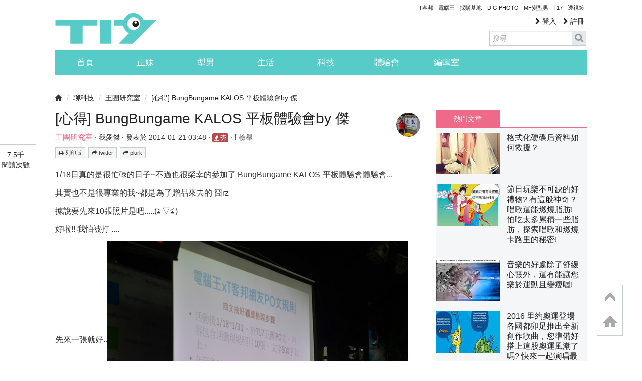

--- FILE ---
content_type: text/html; charset=utf-8
request_url: https://t17.techbang.com/topics/24329
body_size: 49588
content:
<!DOCTYPE html>
<html lang="zh-tw">
<head>
  <meta charset="UTF-8">
  <script src="https://s.techbang.com/login?_=1768963328&amp;gateway=1&amp;service=https%3A%2F%2Ft17.techbang.com%2Fsession%2Fsync.js%3Flogin%3D"></script>
  <title> [心得] BungBungame KALOS 平板體驗會by 傑 | T17 討論區 - 一起分享好東西</title>

  <meta name="title" content=" [心得] BungBungame KALOS 平板體驗會by 傑 | T17 討論區 - 一起分享好東西" />
  <meta name="description" content="1/18日真的是很忙碌的日子~不過也很榮幸的參加了 BungBungame KALOS 平板體驗會體驗會...其實也不是很專業的我~都是為了贈品來去的 囧rz據說要先來10張照片是吧.....(≧▽≦)好啦!! 我怕被打 ....先來一張就好..還是會被踢飛.....〒ˍ〒急急忙忙地來到會場~當天一去就看到正妹來接待報到...領了報到禮~當然就來去找位置坐了...今天因為家事~所以必須帶著小犬來參加~所以選了遠離大家的位置~到沙發去~剛好也是體驗區...所以就有兩台今天的主角在那邊 等我....當然吧檯這邊也有準備~因為我也比較晚到~所以現場的網友也都差不多到了趁著等待的空檔~也剛好手邊有  BungBungame KALOS 可以讓我好好地摸摸就來給他馬上嘗鮮玩玩~先請小犬幫我拿一下比較外觀再來就看看特色★NVIDIA Tegra 4∥Sharp IGZO IPS螢幕∥1300萬畫素主相機∥支援Miracast● 處理器：NVIDIA Tegra 4 四核心,1.8GHz● 記憶體：DDRIII 2GB● 內建容量：eMMC 16GB● 螢幕：10.1吋Sharp IGZO IPS面板● 解析度：2560x1600 WQXGA True RGB● 相機：前120萬/後1300萬畫素● 無線網路：802.11 a/b/g/n● 藍牙: Bluetooth 4.0 LE● 支援Miracast 無線方式分享視訊● 作業系統：Android 4.2.2● 音效： AM3D 3D立體環繞音效● 重量：590g 電池 9000mah看到重點的高畫質 IPS 面板~的確是畫質優美啊...但是....反光嚴重+指紋殘留也是宿命當然隨身帶眼鏡布就解決了 XD再來就是號稱 前120萬/後1300萬畫素 的相機....前鏡頭..120萬...後鏡頭 1300萬好啦...就CP值來說這也算符合標準了..ʅ（´◔౪◔）ʃ當然這也是粗略的介紹硬體啦!!重點當然是來參加體驗會一定有好康啊!!!來參加過王團的活動都知道~管他有沒有空~定要參加的啦!~首先!!就是有正妹主持人 昆妮!!!再來就是.........美食更不用說這個....抽獎的好康!!!那個誰誰誰~~你來說說!! 這樣的活動沒參加是不是要捶心肝啊!!!更不用說~還會隨機掉寶!!!你看看這位網兄~馬上就撿到一個寶~多開心 (貌似8G的隨身碟)當然~我也撿到一個寶.. XDD不過還是要簡單的交代一下登場人物啦!!因為小弟剛好地處邊疆地帶...所以只能偷偷在遠方用短鏡頭拍幾張~拍糟了...請見諒 Orz!首先是主持人 昆妮 (來頭不小..東森主持群..如此正妹)接下來產品經理...也是超正的...這公司前途光明啊!!當然~偉大的T17主編也一定要來幫大家解惑啊!!接力上場的 電獺少女也是可愛到爆啊!!!眾高手輪番上陣介紹完 KALOS之後~當然就是掉寶時間~考驗大家有沒有仔細聽啊!!接下來就是體驗時間了~大家忙著去體驗闖關跟覓食  當然這就是為了抽獎而準備的啊!! 看看這個金光閃閃的桶子~就是充滿希望啊!!這也全是在TeaTime的階段完成的當然~產品的外觀也要介紹給大家一下，衝衝字數跟版面隨機附上的支架~高成本~很貼心...缺點是沒卡榫..角度一不小心就會把KALOS給滑出來...主體就是美美的IPS面板..看吧~像不像windows合體再來就是側邊..裝TF卡的蓋子有點難開...micro USB 直接充電..這個就滿不錯的...1300萬畫素的相機+閃光燈...嗯嗯嗯..照片上面有展示了這個是厚度...其實10.1&quot;的重量還真的不輕...背板質感還不差...黑白雙色也是讓消費者有選擇當然~體驗完畢就是來到高潮啦!! 抽獎啦!!!羨慕啦..我都沒有抽到....╯-__-)╯ ╩╩不過大家也是很開心的度過這個愉快下午當然也要來大合照一下哼哼....沒抽到大獎...沒關係...這次我就帶這兩位回家啦!!!  *大誤*" />
  
  <link rel="image_src" href="https://cdn2-t17.techbang.com/system/hot_images/2014/01/23719/fb_og/8ee82629c72c39bdf53fa75d9b2044af.jpg?1431497262" />

  <link rel="canonical" href="https://t17.techbang.com/topics/24329--experience-bungbungame-kalos-tablet-experience-by-jay" />

    <meta property="og:title" content=" [心得] BungBungame KALOS 平板體驗會by 傑 | T17 討論區 - 一起分享好東西">
<meta property="og:description" content="1/18日真的是很忙碌的日子~不過也很榮幸的參加了 BungBungame KALOS 平板體驗會體驗會...其實也不是很專業的我~都是為了贈品來去的 囧rz據說要先來10張照片是吧.....(...">
<meta property="og:type" content="article">
<meta property="og:image" content="https://cdn2-t17.techbang.com/system/hot_images/2014/01/23719/fb_og/8ee82629c72c39bdf53fa75d9b2044af.jpg?1431497262">
<meta property="og:url" content="http://t17.techbang.com/topics/24329">
<meta property="og:site_name" content="T17 討論區 - 一起分享好東西">

<!-- dabel mata tag -->
<meta property="dable:item_id" content="24329">
<meta property="article:published_time" content="2014-01-20T19:48:15Z">
<meta property="article:section1" content="聊科技">
<meta property="article:section2" content="王團研究室">



  

  <meta property="fb:app_id" content="258434103148">

  <meta name="robots" content="INDEX,FOLLOW" />
  <link rel="shortcut icon" type="image/x-icon" href="https://cdn1-t17.techbang.com/assets/favicon-c2c73be60e679b0e9891556f5fb48d5da2b4490238f8ed751ac12f31c1542827.ico" />
  <link href="/t17-ip.png" rel="apple-touch-icon" />
  <link href="/t17-ip4.png" rel="apple-touch-icon" />
  <link href="/t17-ipad.png" rel="apple-touch-icon" />
  <link rel="stylesheet" href="//maxcdn.bootstrapcdn.com/font-awesome/4.3.0/css/font-awesome.min.css">
      <style type="text/css">
      article,aside,details,figcaption,figure,footer,header,hgroup,nav,section{display:block}audio,canvas,video{display:inline-block;*display:inline;*zoom:1}audio:not([controls]){display:none}html{font-size:100%;-webkit-text-size-adjust:100%;-ms-text-size-adjust:100%}a:focus{outline:thin dotted #333;outline:5px auto -webkit-focus-ring-color;outline-offset:-2px}a:hover,a:active{outline:0}sub,sup{position:relative;font-size:75%;line-height:0;vertical-align:baseline}sup{top:-0.5em}sub{bottom:-0.25em}img{max-width:100%;width:auto\9;height:auto;vertical-align:middle;border:0;-ms-interpolation-mode:bicubic}#map_canvas img,.google-maps img{max-width:none}button,input,select,textarea{margin:0;font-size:100%;vertical-align:middle}button,input{*overflow:visible;line-height:normal}button::-moz-focus-inner,input::-moz-focus-inner{padding:0;border:0}button,html input[type="button"],input[type="reset"],input[type="submit"]{-webkit-appearance:button;cursor:pointer}label,select,button,input[type="button"],input[type="reset"],input[type="submit"],input[type="radio"],input[type="checkbox"]{cursor:pointer}input[type="search"]{-webkit-box-sizing:content-box;-moz-box-sizing:content-box;box-sizing:content-box;-webkit-appearance:textfield}input[type="search"]::-webkit-search-decoration,input[type="search"]::-webkit-search-cancel-button{-webkit-appearance:none}textarea{overflow:auto;vertical-align:top}@media print{*{text-shadow:none !important;color:#000 !important;background:transparent !important;box-shadow:none !important}a,a:visited{text-decoration:underline}a[href]:after{content:" (" attr(href) ")"}abbr[title]:after{content:" (" attr(title) ")"}.ir a:after,a[href^="javascript:"]:after,a[href^="#"]:after{content:""}pre,blockquote{border:1px solid #999;page-break-inside:avoid}thead{display:table-header-group}tr,img{page-break-inside:avoid}img{max-width:100% !important}@page{margin:0.5cm}p,h2,h3{orphans:3;widows:3}h2,h3{page-break-after:avoid}}body{margin:0;font-family:"Helvetica Neue", Helvetica, Arial, sans-serif;font-size:14px;line-height:20px;color:#333;background-color:#fff}a{color:#666666;text-decoration:none}a:hover,a:focus{color:#729db2;text-decoration:underline}.img-rounded{-webkit-border-radius:6px;-moz-border-radius:6px;border-radius:6px}.img-polaroid{padding:4px;background-color:#fff;border:1px solid #ccc;border:1px solid rgba(0,0,0,0.2);-webkit-box-shadow:0 1px 3px rgba(0,0,0,0.1);-moz-box-shadow:0 1px 3px rgba(0,0,0,0.1);box-shadow:0 1px 3px rgba(0,0,0,0.1)}.img-circle{-webkit-border-radius:500px;-moz-border-radius:500px;border-radius:500px}.row{margin-left:-20px;*zoom:1}.row:before,.row:after{display:table;content:"";line-height:0}.row:after{clear:both}[class*="span"]{float:left;min-height:1px;margin-left:20px}.container,.flash,section.site-wrapper,header.site-header,footer ul,.navbar-static-top .container,.navbar-static-top .flash,.navbar-static-top section.site-wrapper,.navbar-static-top header.site-header,.navbar-static-top footer ul,footer .navbar-static-top ul,.navbar-fixed-top .container,.navbar-fixed-top .flash,.navbar-fixed-top section.site-wrapper,.navbar-fixed-top header.site-header,.navbar-fixed-top footer ul,footer .navbar-fixed-top ul,.navbar-fixed-bottom .container,.navbar-fixed-bottom .flash,.navbar-fixed-bottom section.site-wrapper,.navbar-fixed-bottom header.site-header,.navbar-fixed-bottom footer ul,footer .navbar-fixed-bottom ul{width:940px}.span1{width:60px}.span2{width:140px}.span3{width:220px}.span4{width:300px}.span5{width:380px}.span6{width:460px}.span7{width:540px}.span8{width:620px}.span9{width:700px}.span10{width:780px}.span11{width:860px}.span12{width:940px}.offset1{margin-left:100px}.offset2{margin-left:180px}.offset3{margin-left:260px}.offset4{margin-left:340px}.offset5{margin-left:420px}.offset6{margin-left:500px}.offset7{margin-left:580px}.offset8{margin-left:660px}.offset9{margin-left:740px}.offset10{margin-left:820px}.offset11{margin-left:900px}.offset12{margin-left:980px}.row-fluid{width:100%;*zoom:1}.row-fluid:before,.row-fluid:after{display:table;content:"";line-height:0}.row-fluid:after{clear:both}.row-fluid [class*="span"]{display:block;width:100%;min-height:30px;-webkit-box-sizing:border-box;-moz-box-sizing:border-box;box-sizing:border-box;float:left;margin-left:2.12766%;*margin-left:2.07447%}.row-fluid [class*="span"]:first-child{margin-left:0}.row-fluid .controls-row [class*="span"]+[class*="span"]{margin-left:2.12766%}.row-fluid .span1{width:6.38298%;*width:6.32979%}.row-fluid .span2{width:14.89362%;*width:14.84043%}.row-fluid .span3{width:23.40426%;*width:23.35106%}.row-fluid .span4{width:31.91489%;*width:31.8617%}.row-fluid .span5{width:40.42553%;*width:40.37234%}.row-fluid .span6{width:48.93617%;*width:48.88298%}.row-fluid .span7{width:57.44681%;*width:57.39362%}.row-fluid .span8{width:65.95745%;*width:65.90426%}.row-fluid .span9{width:74.46809%;*width:74.41489%}.row-fluid .span10{width:82.97872%;*width:82.92553%}.row-fluid .span11{width:91.48936%;*width:91.43617%}.row-fluid .span12{width:100%;*width:99.94681%}.row-fluid .offset1{margin-left:10.6383%;*margin-left:10.53191%}.row-fluid .offset1:first-child{margin-left:8.51064%;*margin-left:8.40426%}.row-fluid .offset2{margin-left:19.14894%;*margin-left:19.04255%}.row-fluid .offset2:first-child{margin-left:17.02128%;*margin-left:16.91489%}.row-fluid .offset3{margin-left:27.65957%;*margin-left:27.55319%}.row-fluid .offset3:first-child{margin-left:25.53191%;*margin-left:25.42553%}.row-fluid .offset4{margin-left:36.17021%;*margin-left:36.06383%}.row-fluid .offset4:first-child{margin-left:34.04255%;*margin-left:33.93617%}.row-fluid .offset5{margin-left:44.68085%;*margin-left:44.57447%}.row-fluid .offset5:first-child{margin-left:42.55319%;*margin-left:42.44681%}.row-fluid .offset6{margin-left:53.19149%;*margin-left:53.08511%}.row-fluid .offset6:first-child{margin-left:51.06383%;*margin-left:50.95745%}.row-fluid .offset7{margin-left:61.70213%;*margin-left:61.59574%}.row-fluid .offset7:first-child{margin-left:59.57447%;*margin-left:59.46809%}.row-fluid .offset8{margin-left:70.21277%;*margin-left:70.10638%}.row-fluid .offset8:first-child{margin-left:68.08511%;*margin-left:67.97872%}.row-fluid .offset9{margin-left:78.7234%;*margin-left:78.61702%}.row-fluid .offset9:first-child{margin-left:76.59574%;*margin-left:76.48936%}.row-fluid .offset10{margin-left:87.23404%;*margin-left:87.12766%}.row-fluid .offset10:first-child{margin-left:85.10638%;*margin-left:85%}.row-fluid .offset11{margin-left:95.74468%;*margin-left:95.6383%}.row-fluid .offset11:first-child{margin-left:93.61702%;*margin-left:93.51064%}.row-fluid .offset12{margin-left:104.25532%;*margin-left:104.14894%}.row-fluid .offset12:first-child{margin-left:102.12766%;*margin-left:102.02128%}[class*="span"].hide,.row-fluid [class*="span"].hide{display:none}[class*="span"].pull-right,.row-fluid [class*="span"].pull-right{float:right}.container,.flash,section.site-wrapper,header.site-header,footer ul{margin-right:auto;margin-left:auto;*zoom:1}.container:before,.flash:before,section.site-wrapper:before,header.site-header:before,footer ul:before,.container:after,.flash:after,section.site-wrapper:after,header.site-header:after,footer ul:after{display:table;content:"";line-height:0}.container:after,.flash:after,section.site-wrapper:after,header.site-header:after,footer ul:after{clear:both}.container-fluid{padding-right:20px;padding-left:20px;*zoom:1}.container-fluid:before,.container-fluid:after{display:table;content:"";line-height:0}.container-fluid:after{clear:both}p{margin:0 0 10px}.lead{margin-bottom:20px;font-size:21px;font-weight:200;line-height:30px}small{font-size:85%}strong{font-weight:bold}em{font-style:italic}cite{font-style:normal}.muted{color:#999}a.muted:hover,a.muted:focus{color:gray}.text-warning{color:#c09853}a.text-warning:hover,a.text-warning:focus{color:#a47e3c}.text-error{color:#b94a48}a.text-error:hover,a.text-error:focus{color:#953b39}.text-info{color:#3a87ad}a.text-info:hover,a.text-info:focus{color:#2d6987}.text-success{color:#468847}a.text-success:hover,a.text-success:focus{color:#356635}.text-left{text-align:left}.text-right{text-align:right}.text-center{text-align:center}h1,h2,h3,h4,h5,h6{margin:10px 0;font-family:inherit;font-weight:bold;line-height:20px;color:inherit;text-rendering:optimizelegibility}h1 small,h2 small,h3 small,h4 small,h5 small,h6 small{font-weight:normal;line-height:1;color:#999}h1,h2,h3{line-height:40px}h1{font-size:38.5px}h2{font-size:31.5px}h3{font-size:24.5px}h4{font-size:17.5px}h5{font-size:14px}h6{font-size:11.9px}h1 small{font-size:24.5px}h2 small{font-size:17.5px}h3 small{font-size:14px}h4 small{font-size:14px}.page-header{padding-bottom:9px;margin:20px 0 30px;border-bottom:1px solid #eee}ul,ol{padding:0;margin:0 0 10px 25px}ul ul,ul ol,ol ol,ol ul{margin-bottom:0}li{line-height:20px}ul.unstyled,ol.unstyled{margin-left:0;list-style:none}ul.inline,ol.inline{margin-left:0;list-style:none}ul.inline>li,ol.inline>li{display:inline-block;*display:inline;*zoom:1;padding-left:5px;padding-right:5px}dl{margin-bottom:20px}dt,dd{line-height:20px}dt{font-weight:bold}dd{margin-left:10px}.dl-horizontal{*zoom:1}.dl-horizontal:before,.dl-horizontal:after{display:table;content:"";line-height:0}.dl-horizontal:after{clear:both}.dl-horizontal dt{float:left;width:160px;clear:left;text-align:right;overflow:hidden;text-overflow:ellipsis;white-space:nowrap}.dl-horizontal dd{margin-left:180px}hr{margin:20px 0;border:0;border-top:1px solid #eee;border-bottom:1px solid #fff}abbr[title],abbr[data-original-title]{cursor:help;border-bottom:1px dotted #999}abbr.initialism{font-size:90%;text-transform:uppercase}blockquote{padding:0 0 0 15px;margin:0 0 20px;border-left:5px solid #eee}blockquote p{margin-bottom:0;font-size:17.5px;font-weight:300;line-height:1.25}blockquote small{display:block;line-height:20px;color:#999}blockquote small:before{content:'\2014 \00A0'}blockquote.pull-right{float:right;padding-right:15px;padding-left:0;border-right:5px solid #eee;border-left:0}blockquote.pull-right p,blockquote.pull-right small{text-align:right}blockquote.pull-right small:before{content:''}blockquote.pull-right small:after{content:'\00A0 \2014'}q:before,q:after,blockquote:before,blockquote:after{content:""}address{display:block;margin-bottom:20px;font-style:normal;line-height:20px}form{margin:0 0 20px}fieldset{padding:0;margin:0;border:0}legend{display:block;width:100%;padding:0;margin-bottom:20px;font-size:21px;line-height:40px;color:#333;border:0;border-bottom:1px solid #e5e5e5}legend small{font-size:15px;color:#999}label,input,button,select,textarea{font-size:14px;font-weight:normal;line-height:20px}input,button,select,textarea{font-family:"Helvetica Neue", Helvetica, Arial, sans-serif}label{display:block;margin-bottom:5px}select,textarea,input[type="text"],input[type="password"],input[type="datetime"],input[type="datetime-local"],input[type="date"],input[type="month"],input[type="time"],input[type="week"],input[type="number"],input[type="email"],input[type="url"],input[type="search"],input[type="tel"],input[type="color"],.uneditable-input{display:inline-block;height:20px;padding:4px 6px;margin-bottom:10px;font-size:14px;line-height:20px;color:#555;-webkit-border-radius:4px;-moz-border-radius:4px;border-radius:4px;vertical-align:middle}input,textarea,.uneditable-input{width:206px}textarea{height:auto}textarea,input[type="text"],input[type="password"],input[type="datetime"],input[type="datetime-local"],input[type="date"],input[type="month"],input[type="time"],input[type="week"],input[type="number"],input[type="email"],input[type="url"],input[type="search"],input[type="tel"],input[type="color"],.uneditable-input{background-color:#fff;border:1px solid #ccc;-webkit-box-shadow:inset 0 1px 1px rgba(0,0,0,0.075);-moz-box-shadow:inset 0 1px 1px rgba(0,0,0,0.075);box-shadow:inset 0 1px 1px rgba(0,0,0,0.075);-webkit-transition:border linear 0.2s, box-shadow linear 0.2s;-moz-transition:border linear 0.2s, box-shadow linear 0.2s;-o-transition:border linear 0.2s, box-shadow linear 0.2s;transition:border linear 0.2s, box-shadow linear 0.2s}textarea:focus,input[type="text"]:focus,input[type="password"]:focus,input[type="datetime"]:focus,input[type="datetime-local"]:focus,input[type="date"]:focus,input[type="month"]:focus,input[type="time"]:focus,input[type="week"]:focus,input[type="number"]:focus,input[type="email"]:focus,input[type="url"]:focus,input[type="search"]:focus,input[type="tel"]:focus,input[type="color"]:focus,.uneditable-input:focus{border-color:rgba(82,168,236,0.8);outline:0;outline:thin dotted \9;-webkit-box-shadow:inset 0 1px 1px rgba(0,0,0,0.075),0 0 8px rgba(82,168,236,0.6);-moz-box-shadow:inset 0 1px 1px rgba(0,0,0,0.075),0 0 8px rgba(82,168,236,0.6);box-shadow:inset 0 1px 1px rgba(0,0,0,0.075),0 0 8px rgba(82,168,236,0.6)}input[type="radio"],input[type="checkbox"]{margin:4px 0 0;*margin-top:0;margin-top:1px \9;line-height:normal}input[type="file"],input[type="image"],input[type="submit"],input[type="reset"],input[type="button"],input[type="radio"],input[type="checkbox"]{width:auto}select,input[type="file"]{height:30px;*margin-top:4px;line-height:30px}select{width:220px;border:1px solid #ccc;background-color:#fff}select[multiple],select[size]{height:auto}select:focus,input[type="file"]:focus,input[type="radio"]:focus,input[type="checkbox"]:focus{outline:thin dotted #333;outline:5px auto -webkit-focus-ring-color;outline-offset:-2px}.uneditable-input,.uneditable-textarea{color:#999;background-color:#fcfcfc;border-color:#ccc;-webkit-box-shadow:inset 0 1px 2px rgba(0,0,0,0.025);-moz-box-shadow:inset 0 1px 2px rgba(0,0,0,0.025);box-shadow:inset 0 1px 2px rgba(0,0,0,0.025);cursor:not-allowed}.uneditable-input{overflow:hidden;white-space:nowrap}.uneditable-textarea{width:auto;height:auto}input:-moz-placeholder,textarea:-moz-placeholder{color:#999}input:-ms-input-placeholder,textarea:-ms-input-placeholder{color:#999}input::-webkit-input-placeholder,textarea::-webkit-input-placeholder{color:#999}.radio,.checkbox{min-height:20px;padding-left:20px}.radio input[type="radio"],.checkbox input[type="checkbox"]{float:left;margin-left:-20px}.controls>.radio:first-child,.controls>.checkbox:first-child{padding-top:5px}.radio.inline,.checkbox.inline{display:inline-block;padding-top:5px;margin-bottom:0;vertical-align:middle}.radio.inline+.radio.inline,.checkbox.inline+.checkbox.inline{margin-left:10px}.input-mini{width:60px}.input-small{width:90px}.input-medium{width:150px}.input-large{width:210px}.input-xlarge{width:270px}.input-xxlarge{width:530px}input[class*="span"],select[class*="span"],textarea[class*="span"],.uneditable-input[class*="span"],.row-fluid input[class*="span"],.row-fluid select[class*="span"],.row-fluid textarea[class*="span"],.row-fluid .uneditable-input[class*="span"]{float:none;margin-left:0}.input-append input[class*="span"],.input-append .uneditable-input[class*="span"],.input-prepend input[class*="span"],.input-prepend .uneditable-input[class*="span"],.row-fluid input[class*="span"],.row-fluid select[class*="span"],.row-fluid textarea[class*="span"],.row-fluid .uneditable-input[class*="span"],.row-fluid .input-prepend [class*="span"],.row-fluid .input-append [class*="span"]{display:inline-block}input,textarea,.uneditable-input{margin-left:0}.controls-row [class*="span"]+[class*="span"]{margin-left:20px}input.span1,textarea.span1,.uneditable-input.span1{width:46px}input.span2,textarea.span2,.uneditable-input.span2{width:126px}input.span3,textarea.span3,.uneditable-input.span3{width:206px}input.span4,textarea.span4,.uneditable-input.span4{width:286px}input.span5,textarea.span5,.uneditable-input.span5{width:366px}input.span6,textarea.span6,.uneditable-input.span6{width:446px}input.span7,textarea.span7,.uneditable-input.span7{width:526px}input.span8,textarea.span8,.uneditable-input.span8{width:606px}input.span9,textarea.span9,.uneditable-input.span9{width:686px}input.span10,textarea.span10,.uneditable-input.span10{width:766px}input.span11,textarea.span11,.uneditable-input.span11{width:846px}input.span12,textarea.span12,.uneditable-input.span12{width:926px}.controls-row{*zoom:1}.controls-row:before,.controls-row:after{display:table;content:"";line-height:0}.controls-row:after{clear:both}.controls-row [class*="span"],.row-fluid .controls-row [class*="span"]{float:left}.controls-row .checkbox[class*="span"],.controls-row .radio[class*="span"]{padding-top:5px}input[disabled],select[disabled],textarea[disabled],input[readonly],select[readonly],textarea[readonly]{cursor:not-allowed;background-color:#eee}input[type="radio"][disabled],input[type="checkbox"][disabled],input[type="radio"][readonly],input[type="checkbox"][readonly]{background-color:transparent}.control-group.warning .control-label,.control-group.warning .help-block,.control-group.warning .help-inline{color:#c09853}.control-group.warning .checkbox,.control-group.warning .radio,.control-group.warning input,.control-group.warning select,.control-group.warning textarea{color:#c09853}.control-group.warning input,.control-group.warning select,.control-group.warning textarea{border-color:#c09853;-webkit-box-shadow:inset 0 1px 1px rgba(0,0,0,0.075);-moz-box-shadow:inset 0 1px 1px rgba(0,0,0,0.075);box-shadow:inset 0 1px 1px rgba(0,0,0,0.075)}.control-group.warning input:focus,.control-group.warning select:focus,.control-group.warning textarea:focus{border-color:#a47e3c;-webkit-box-shadow:inset 0 1px 1px rgba(0,0,0,0.075),0 0 6px #dbc59e;-moz-box-shadow:inset 0 1px 1px rgba(0,0,0,0.075),0 0 6px #dbc59e;box-shadow:inset 0 1px 1px rgba(0,0,0,0.075),0 0 6px #dbc59e}.control-group.warning .input-prepend .add-on,.control-group.warning .input-append .add-on{color:#c09853;background-color:#fcf8e3;border-color:#c09853}.control-group.error .control-label,.control-group.error .help-block,.control-group.error .help-inline{color:#b94a48}.control-group.error .checkbox,.control-group.error .radio,.control-group.error input,.control-group.error select,.control-group.error textarea{color:#b94a48}.control-group.error input,.control-group.error select,.control-group.error textarea{border-color:#b94a48;-webkit-box-shadow:inset 0 1px 1px rgba(0,0,0,0.075);-moz-box-shadow:inset 0 1px 1px rgba(0,0,0,0.075);box-shadow:inset 0 1px 1px rgba(0,0,0,0.075)}.control-group.error input:focus,.control-group.error select:focus,.control-group.error textarea:focus{border-color:#953b39;-webkit-box-shadow:inset 0 1px 1px rgba(0,0,0,0.075),0 0 6px #d59392;-moz-box-shadow:inset 0 1px 1px rgba(0,0,0,0.075),0 0 6px #d59392;box-shadow:inset 0 1px 1px rgba(0,0,0,0.075),0 0 6px #d59392}.control-group.error .input-prepend .add-on,.control-group.error .input-append .add-on{color:#b94a48;background-color:#f2dede;border-color:#b94a48}.control-group.success .control-label,.control-group.success .help-block,.control-group.success .help-inline{color:#468847}.control-group.success .checkbox,.control-group.success .radio,.control-group.success input,.control-group.success select,.control-group.success textarea{color:#468847}.control-group.success input,.control-group.success select,.control-group.success textarea{border-color:#468847;-webkit-box-shadow:inset 0 1px 1px rgba(0,0,0,0.075);-moz-box-shadow:inset 0 1px 1px rgba(0,0,0,0.075);box-shadow:inset 0 1px 1px rgba(0,0,0,0.075)}.control-group.success input:focus,.control-group.success select:focus,.control-group.success textarea:focus{border-color:#356635;-webkit-box-shadow:inset 0 1px 1px rgba(0,0,0,0.075),0 0 6px #7aba7b;-moz-box-shadow:inset 0 1px 1px rgba(0,0,0,0.075),0 0 6px #7aba7b;box-shadow:inset 0 1px 1px rgba(0,0,0,0.075),0 0 6px #7aba7b}.control-group.success .input-prepend .add-on,.control-group.success .input-append .add-on{color:#468847;background-color:#dff0d8;border-color:#468847}.control-group.info .control-label,.control-group.info .help-block,.control-group.info .help-inline{color:#3a87ad}.control-group.info .checkbox,.control-group.info .radio,.control-group.info input,.control-group.info select,.control-group.info textarea{color:#3a87ad}.control-group.info input,.control-group.info select,.control-group.info textarea{border-color:#3a87ad;-webkit-box-shadow:inset 0 1px 1px rgba(0,0,0,0.075);-moz-box-shadow:inset 0 1px 1px rgba(0,0,0,0.075);box-shadow:inset 0 1px 1px rgba(0,0,0,0.075)}.control-group.info input:focus,.control-group.info select:focus,.control-group.info textarea:focus{border-color:#2d6987;-webkit-box-shadow:inset 0 1px 1px rgba(0,0,0,0.075),0 0 6px #7ab5d3;-moz-box-shadow:inset 0 1px 1px rgba(0,0,0,0.075),0 0 6px #7ab5d3;box-shadow:inset 0 1px 1px rgba(0,0,0,0.075),0 0 6px #7ab5d3}.control-group.info .input-prepend .add-on,.control-group.info .input-append .add-on{color:#3a87ad;background-color:#d9edf7;border-color:#3a87ad}input:focus:invalid,textarea:focus:invalid,select:focus:invalid{color:#b94a48;border-color:#ee5f5b}input:focus:invalid:focus,textarea:focus:invalid:focus,select:focus:invalid:focus{border-color:#e9322d;-webkit-box-shadow:0 0 6px #f8b9b7;-moz-box-shadow:0 0 6px #f8b9b7;box-shadow:0 0 6px #f8b9b7}.form-actions{padding:19px 20px 20px;margin-top:20px;margin-bottom:20px;background-color:#f5f5f5;border-top:1px solid #e5e5e5;*zoom:1}.form-actions:before,.form-actions:after{display:table;content:"";line-height:0}.form-actions:after{clear:both}.help-block,.help-inline{color:#595959}.help-block{display:block;margin-bottom:10px}.help-inline{display:inline-block;*display:inline;*zoom:1;vertical-align:middle;padding-left:5px}.input-append,.input-prepend{display:inline-block;margin-bottom:10px;vertical-align:middle;font-size:0;white-space:nowrap}.input-append input,.input-append select,.input-append .uneditable-input,.input-append .dropdown-menu,.input-append .popover,.input-prepend input,.input-prepend select,.input-prepend .uneditable-input,.input-prepend .dropdown-menu,.input-prepend .popover{font-size:14px}.input-append input,.input-append select,.input-append .uneditable-input,.input-prepend input,.input-prepend select,.input-prepend .uneditable-input{position:relative;margin-bottom:0;*margin-left:0;vertical-align:top;-webkit-border-radius:0 4px 4px 0;-moz-border-radius:0 4px 4px 0;border-radius:0 4px 4px 0}.input-append input:focus,.input-append select:focus,.input-append .uneditable-input:focus,.input-prepend input:focus,.input-prepend select:focus,.input-prepend .uneditable-input:focus{z-index:2}.input-append .add-on,.input-prepend .add-on{display:inline-block;width:auto;height:20px;min-width:16px;padding:4px 5px;font-size:14px;font-weight:normal;line-height:20px;text-align:center;text-shadow:0 1px 0 #fff;background-color:#eee;border:1px solid #ccc}.input-append .add-on,.input-append .btn,.input-append .btn-group>.dropdown-toggle,.input-prepend .add-on,.input-prepend .btn,.input-prepend .btn-group>.dropdown-toggle{vertical-align:top;-webkit-border-radius:0;-moz-border-radius:0;border-radius:0}.input-append .active,.input-prepend .active{background-color:#a9dba9;border-color:#46a546}.input-prepend .add-on,.input-prepend .btn{margin-right:-1px}.input-prepend .add-on:first-child,.input-prepend .btn:first-child{-webkit-border-radius:4px 0 0 4px;-moz-border-radius:4px 0 0 4px;border-radius:4px 0 0 4px}.input-append input,.input-append select,.input-append .uneditable-input{-webkit-border-radius:4px 0 0 4px;-moz-border-radius:4px 0 0 4px;border-radius:4px 0 0 4px}.input-append input+.btn-group .btn:last-child,.input-append select+.btn-group .btn:last-child,.input-append .uneditable-input+.btn-group .btn:last-child{-webkit-border-radius:0 4px 4px 0;-moz-border-radius:0 4px 4px 0;border-radius:0 4px 4px 0}.input-append .add-on,.input-append .btn,.input-append .btn-group{margin-left:-1px}.input-append .add-on:last-child,.input-append .btn:last-child,.input-append .btn-group:last-child>.dropdown-toggle{-webkit-border-radius:0 4px 4px 0;-moz-border-radius:0 4px 4px 0;border-radius:0 4px 4px 0}.input-prepend.input-append input,.input-prepend.input-append select,.input-prepend.input-append .uneditable-input{-webkit-border-radius:0;-moz-border-radius:0;border-radius:0}.input-prepend.input-append input+.btn-group .btn,.input-prepend.input-append select+.btn-group .btn,.input-prepend.input-append .uneditable-input+.btn-group .btn{-webkit-border-radius:0 4px 4px 0;-moz-border-radius:0 4px 4px 0;border-radius:0 4px 4px 0}.input-prepend.input-append .add-on:first-child,.input-prepend.input-append .btn:first-child{margin-right:-1px;-webkit-border-radius:4px 0 0 4px;-moz-border-radius:4px 0 0 4px;border-radius:4px 0 0 4px}.input-prepend.input-append .add-on:last-child,.input-prepend.input-append .btn:last-child{margin-left:-1px;-webkit-border-radius:0 4px 4px 0;-moz-border-radius:0 4px 4px 0;border-radius:0 4px 4px 0}.input-prepend.input-append .btn-group:first-child{margin-left:0}input.search-query{padding-right:14px;padding-right:4px \9;padding-left:14px;padding-left:4px \9;margin-bottom:0;-webkit-border-radius:15px;-moz-border-radius:15px;border-radius:15px}.form-search .input-append .search-query,.form-search .input-prepend .search-query{-webkit-border-radius:0;-moz-border-radius:0;border-radius:0}.form-search .input-append .search-query{-webkit-border-radius:14px 0 0 14px;-moz-border-radius:14px 0 0 14px;border-radius:14px 0 0 14px}.form-search .input-append .btn{-webkit-border-radius:0 14px 14px 0;-moz-border-radius:0 14px 14px 0;border-radius:0 14px 14px 0}.form-search .input-prepend .search-query{-webkit-border-radius:0 14px 14px 0;-moz-border-radius:0 14px 14px 0;border-radius:0 14px 14px 0}.form-search .input-prepend .btn{-webkit-border-radius:14px 0 0 14px;-moz-border-radius:14px 0 0 14px;border-radius:14px 0 0 14px}.form-search input,.form-search textarea,.form-search select,.form-search .help-inline,.form-search .uneditable-input,.form-search .input-prepend,.form-search .input-append,.form-inline input,.form-inline textarea,.form-inline select,.form-inline .help-inline,.form-inline .uneditable-input,.form-inline .input-prepend,.form-inline .input-append,.form-horizontal input,.form-horizontal textarea,.form-horizontal select,.form-horizontal .help-inline,.form-horizontal .uneditable-input,.form-horizontal .input-prepend,.form-horizontal .input-append{display:inline-block;*display:inline;*zoom:1;margin-bottom:0;vertical-align:middle}.form-search .hide,.form-inline .hide,.form-horizontal .hide{display:none}.form-search label,.form-inline label,.form-search .btn-group,.form-inline .btn-group{display:inline-block}.form-search .input-append,.form-inline .input-append,.form-search .input-prepend,.form-inline .input-prepend{margin-bottom:0}.form-search .radio,.form-search .checkbox,.form-inline .radio,.form-inline .checkbox{padding-left:0;margin-bottom:0;vertical-align:middle}.form-search .radio input[type="radio"],.form-search .checkbox input[type="checkbox"],.form-inline .radio input[type="radio"],.form-inline .checkbox input[type="checkbox"]{float:left;margin-right:3px;margin-left:0}.control-group{margin-bottom:10px}legend+.control-group{margin-top:20px;-webkit-margin-top-collapse:separate}.form-horizontal .control-group{margin-bottom:20px;*zoom:1}.form-horizontal .control-group:before,.form-horizontal .control-group:after{display:table;content:"";line-height:0}.form-horizontal .control-group:after{clear:both}.form-horizontal .control-label{float:left;width:160px;padding-top:5px;text-align:right}.form-horizontal .controls{*display:inline-block;*padding-left:20px;margin-left:180px;*margin-left:0}.form-horizontal .controls:first-child{*padding-left:180px}.form-horizontal .help-block{margin-bottom:0}.form-horizontal input+.help-block,.form-horizontal select+.help-block,.form-horizontal textarea+.help-block,.form-horizontal .uneditable-input+.help-block,.form-horizontal .input-prepend+.help-block,.form-horizontal .input-append+.help-block{margin-top:10px}.form-horizontal .form-actions{padding-left:180px}table{max-width:100%;background-color:transparent;border-collapse:collapse;border-spacing:0}.table{width:100%;margin-bottom:20px}.table th,.table td{padding:8px;line-height:20px;text-align:left;vertical-align:top;border-top:1px solid #ddd}.table th{font-weight:bold}.table thead th{vertical-align:bottom}.table caption+thead tr:first-child th,.table caption+thead tr:first-child td,.table colgroup+thead tr:first-child th,.table colgroup+thead tr:first-child td,.table thead:first-child tr:first-child th,.table thead:first-child tr:first-child td{border-top:0}.table tbody+tbody{border-top:2px solid #ddd}.table .table{background-color:#fff}.table-condensed th,.table-condensed td{padding:4px 5px}.table-bordered{border:1px solid #ddd;border-collapse:separate;*border-collapse:collapse;border-left:0;-webkit-border-radius:4px;-moz-border-radius:4px;border-radius:4px}.table-bordered th,.table-bordered td{border-left:1px solid #ddd}.table-bordered caption+thead tr:first-child th,.table-bordered caption+tbody tr:first-child th,.table-bordered caption+tbody tr:first-child td,.table-bordered colgroup+thead tr:first-child th,.table-bordered colgroup+tbody tr:first-child th,.table-bordered colgroup+tbody tr:first-child td,.table-bordered thead:first-child tr:first-child th,.table-bordered tbody:first-child tr:first-child th,.table-bordered tbody:first-child tr:first-child td{border-top:0}.table-bordered thead:first-child tr:first-child>th:first-child,.table-bordered tbody:first-child tr:first-child>td:first-child,.table-bordered tbody:first-child tr:first-child>th:first-child{-webkit-border-top-left-radius:4px;-moz-border-radius-topleft:4px;border-top-left-radius:4px}.table-bordered thead:first-child tr:first-child>th:last-child,.table-bordered tbody:first-child tr:first-child>td:last-child,.table-bordered tbody:first-child tr:first-child>th:last-child{-webkit-border-top-right-radius:4px;-moz-border-radius-topright:4px;border-top-right-radius:4px}.table-bordered thead:last-child tr:last-child>th:first-child,.table-bordered tbody:last-child tr:last-child>td:first-child,.table-bordered tbody:last-child tr:last-child>th:first-child,.table-bordered tfoot:last-child tr:last-child>td:first-child,.table-bordered tfoot:last-child tr:last-child>th:first-child{-webkit-border-bottom-left-radius:4px;-moz-border-radius-bottomleft:4px;border-bottom-left-radius:4px}.table-bordered thead:last-child tr:last-child>th:last-child,.table-bordered tbody:last-child tr:last-child>td:last-child,.table-bordered tbody:last-child tr:last-child>th:last-child,.table-bordered tfoot:last-child tr:last-child>td:last-child,.table-bordered tfoot:last-child tr:last-child>th:last-child{-webkit-border-bottom-right-radius:4px;-moz-border-radius-bottomright:4px;border-bottom-right-radius:4px}.table-bordered tfoot+tbody:last-child tr:last-child td:first-child{-webkit-border-bottom-left-radius:0;-moz-border-radius-bottomleft:0;border-bottom-left-radius:0}.table-bordered tfoot+tbody:last-child tr:last-child td:last-child{-webkit-border-bottom-right-radius:0;-moz-border-radius-bottomright:0;border-bottom-right-radius:0}.table-bordered caption+thead tr:first-child th:first-child,.table-bordered caption+tbody tr:first-child td:first-child,.table-bordered colgroup+thead tr:first-child th:first-child,.table-bordered colgroup+tbody tr:first-child td:first-child{-webkit-border-top-left-radius:4px;-moz-border-radius-topleft:4px;border-top-left-radius:4px}.table-bordered caption+thead tr:first-child th:last-child,.table-bordered caption+tbody tr:first-child td:last-child,.table-bordered colgroup+thead tr:first-child th:last-child,.table-bordered colgroup+tbody tr:first-child td:last-child{-webkit-border-top-right-radius:4px;-moz-border-radius-topright:4px;border-top-right-radius:4px}.table-striped tbody>tr:nth-child(odd)>td,.table-striped tbody>tr:nth-child(odd)>th{background-color:#f9f9f9}.table-hover tbody tr:hover>td,.table-hover tbody tr:hover>th{background-color:#f5f5f5}table td[class*="span"],table th[class*="span"],.row-fluid table td[class*="span"],.row-fluid table th[class*="span"]{display:table-cell;float:none;margin-left:0}.table td.span1,.table th.span1{float:none;width:44px;margin-left:0}.table td.span2,.table th.span2{float:none;width:124px;margin-left:0}.table td.span3,.table th.span3{float:none;width:204px;margin-left:0}.table td.span4,.table th.span4{float:none;width:284px;margin-left:0}.table td.span5,.table th.span5{float:none;width:364px;margin-left:0}.table td.span6,.table th.span6{float:none;width:444px;margin-left:0}.table td.span7,.table th.span7{float:none;width:524px;margin-left:0}.table td.span8,.table th.span8{float:none;width:604px;margin-left:0}.table td.span9,.table th.span9{float:none;width:684px;margin-left:0}.table td.span10,.table th.span10{float:none;width:764px;margin-left:0}.table td.span11,.table th.span11{float:none;width:844px;margin-left:0}.table td.span12,.table th.span12{float:none;width:924px;margin-left:0}.table tbody tr.success>td{background-color:#dff0d8}.table tbody tr.error>td{background-color:#f2dede}.table tbody tr.warning>td{background-color:#fcf8e3}.table tbody tr.info>td{background-color:#d9edf7}.table-hover tbody tr.success:hover>td{background-color:#d0e9c6}.table-hover tbody tr.error:hover>td{background-color:#ebcccc}.table-hover tbody tr.warning:hover>td{background-color:#faf2cc}.table-hover tbody tr.info:hover>td{background-color:#c4e3f3}[class^="icon-"],[class*=" icon-"]{display:inline-block;width:14px;height:14px;*margin-right:.3em;line-height:14px;vertical-align:text-top;background-image:url("https://cdn1-t17.techbang.com/assets/glyphicons-halflings-d99e3fa32c641032f08149914b28c2dc6acf2ec62f70987f2259eabbfa7fc0de.png");background-position:14px 14px;background-repeat:no-repeat;margin-top:1px}.icon-white,.nav-pills>.active>a>[class^="icon-"],.nav-pills>.active>a>[class*=" icon-"],.nav-list>.active>a>[class^="icon-"],.nav-list>.active>a>[class*=" icon-"],.navbar-inverse .nav>.active>a>[class^="icon-"],.navbar-inverse .nav>.active>a>[class*=" icon-"],.dropdown-menu>li>a:hover>[class^="icon-"],.dropdown-menu>li>a:focus>[class^="icon-"],.dropdown-menu>li>a:hover>[class*=" icon-"],.dropdown-menu>li>a:focus>[class*=" icon-"],.dropdown-menu>.active>a>[class^="icon-"],.dropdown-menu>.active>a>[class*=" icon-"],.dropdown-submenu:hover>a>[class^="icon-"],.dropdown-submenu:focus>a>[class^="icon-"],.dropdown-submenu:hover>a>[class*=" icon-"],.dropdown-submenu:focus>a>[class*=" icon-"]{background-image:url("https://cdn2-t17.techbang.com/assets/glyphicons-halflings-white-f0e0d95a9c8abcdfabf46348e2d4285829bb0491f5f6af0e05af52bffb6324c4.png")}.icon-glass{background-position:0      0}.icon-music{background-position:-24px  0}.icon-search{background-position:-48px  0}.icon-envelope{background-position:-72px  0}.icon-heart{background-position:-96px  0}.icon-star{background-position:-120px 0}.icon-star-empty{background-position:-144px 0}.icon-user{background-position:-168px 0}.icon-film{background-position:-192px 0}.icon-th-large{background-position:-216px 0}.icon-th{background-position:-240px 0}.icon-th-list{background-position:-264px 0}.icon-ok{background-position:-288px 0}.icon-remove{background-position:-312px 0}.icon-zoom-in{background-position:-336px 0}.icon-zoom-out{background-position:-360px 0}.icon-off{background-position:-384px 0}.icon-signal{background-position:-408px 0}.icon-cog{background-position:-432px 0}.icon-trash{background-position:-456px 0}.icon-home{background-position:0      -24px}.icon-file{background-position:-24px  -24px}.icon-time{background-position:-48px  -24px}.icon-road{background-position:-72px  -24px}.icon-download-alt{background-position:-96px  -24px}.icon-download{background-position:-120px -24px}.icon-upload{background-position:-144px -24px}.icon-inbox{background-position:-168px -24px}.icon-play-circle{background-position:-192px -24px}.icon-repeat{background-position:-216px -24px}.icon-refresh{background-position:-240px -24px}.icon-list-alt{background-position:-264px -24px}.icon-lock{background-position:-287px -24px}.icon-flag{background-position:-312px -24px}.icon-headphones{background-position:-336px -24px}.icon-volume-off{background-position:-360px -24px}.icon-volume-down{background-position:-384px -24px}.icon-volume-up{background-position:-408px -24px}.icon-qrcode{background-position:-432px -24px}.icon-barcode{background-position:-456px -24px}.icon-tag{background-position:0      -48px}.icon-tags{background-position:-25px  -48px}.icon-book{background-position:-48px  -48px}.icon-bookmark{background-position:-72px  -48px}.icon-print{background-position:-96px  -48px}.icon-camera{background-position:-120px -48px}.icon-font{background-position:-144px -48px}.icon-bold{background-position:-167px -48px}.icon-italic{background-position:-192px -48px}.icon-text-height{background-position:-216px -48px}.icon-text-width{background-position:-240px -48px}.icon-align-left{background-position:-264px -48px}.icon-align-center{background-position:-288px -48px}.icon-align-right{background-position:-312px -48px}.icon-align-justify{background-position:-336px -48px}.icon-list{background-position:-360px -48px}.icon-indent-left{background-position:-384px -48px}.icon-indent-right{background-position:-408px -48px}.icon-facetime-video{background-position:-432px -48px}.icon-picture{background-position:-456px -48px}.icon-pencil{background-position:0      -72px}.icon-map-marker{background-position:-24px  -72px}.icon-adjust{background-position:-48px  -72px}.icon-tint{background-position:-72px  -72px}.icon-edit{background-position:-96px  -72px}.icon-share{background-position:-120px -72px}.icon-check{background-position:-144px -72px}.icon-move{background-position:-168px -72px}.icon-step-backward{background-position:-192px -72px}.icon-fast-backward{background-position:-216px -72px}.icon-backward{background-position:-240px -72px}.icon-play{background-position:-264px -72px}.icon-pause{background-position:-288px -72px}.icon-stop{background-position:-312px -72px}.icon-forward{background-position:-336px -72px}.icon-fast-forward{background-position:-360px -72px}.icon-step-forward{background-position:-384px -72px}.icon-eject{background-position:-408px -72px}.icon-chevron-left{background-position:-432px -72px}.icon-chevron-right{background-position:-456px -72px}.icon-plus-sign{background-position:0      -96px}.icon-minus-sign{background-position:-24px  -96px}.icon-remove-sign{background-position:-48px  -96px}.icon-ok-sign{background-position:-72px  -96px}.icon-question-sign{background-position:-96px  -96px}.icon-info-sign{background-position:-120px -96px}.icon-screenshot{background-position:-144px -96px}.icon-remove-circle{background-position:-168px -96px}.icon-ok-circle{background-position:-192px -96px}.icon-ban-circle{background-position:-216px -96px}.icon-arrow-left{background-position:-240px -96px}.icon-arrow-right{background-position:-264px -96px}.icon-arrow-up{background-position:-289px -96px}.icon-arrow-down{background-position:-312px -96px}.icon-share-alt{background-position:-336px -96px}.icon-resize-full{background-position:-360px -96px}.icon-resize-small{background-position:-384px -96px}.icon-plus{background-position:-408px -96px}.icon-minus{background-position:-433px -96px}.icon-asterisk{background-position:-456px -96px}.icon-exclamation-sign{background-position:0      -120px}.icon-gift{background-position:-24px  -120px}.icon-leaf{background-position:-48px  -120px}.icon-fire{background-position:-72px  -120px}.icon-eye-open{background-position:-96px  -120px}.icon-eye-close{background-position:-120px -120px}.icon-warning-sign{background-position:-144px -120px}.icon-plane{background-position:-168px -120px}.icon-calendar{background-position:-192px -120px}.icon-random{background-position:-216px -120px;width:16px}.icon-comment{background-position:-240px -120px}.icon-magnet{background-position:-264px -120px}.icon-chevron-up{background-position:-288px -120px}.icon-chevron-down{background-position:-313px -119px}.icon-retweet{background-position:-336px -120px}.icon-shopping-cart{background-position:-360px -120px}.icon-folder-close{background-position:-384px -120px;width:16px}.icon-folder-open{background-position:-408px -120px;width:16px}.icon-resize-vertical{background-position:-432px -119px}.icon-resize-horizontal{background-position:-456px -118px}.icon-hdd{background-position:0      -144px}.icon-bullhorn{background-position:-24px  -144px}.icon-bell{background-position:-48px  -144px}.icon-certificate{background-position:-72px  -144px}.icon-thumbs-up{background-position:-96px  -144px}.icon-thumbs-down{background-position:-120px -144px}.icon-hand-right{background-position:-144px -144px}.icon-hand-left{background-position:-168px -144px}.icon-hand-up{background-position:-192px -144px}.icon-hand-down{background-position:-216px -144px}.icon-circle-arrow-right{background-position:-240px -144px}.icon-circle-arrow-left{background-position:-264px -144px}.icon-circle-arrow-up{background-position:-288px -144px}.icon-circle-arrow-down{background-position:-312px -144px}.icon-globe{background-position:-336px -144px}.icon-wrench{background-position:-360px -144px}.icon-tasks{background-position:-384px -144px}.icon-filter{background-position:-408px -144px}.icon-briefcase{background-position:-432px -144px}.icon-fullscreen{background-position:-456px -144px}.dropup,.dropdown{position:relative}.dropdown-toggle{*margin-bottom:-3px}.dropdown-toggle:active,.open .dropdown-toggle{outline:0}.caret{display:inline-block;width:0;height:0;vertical-align:top;border-top:4px solid #000;border-right:4px solid transparent;border-left:4px solid transparent;content:""}.dropdown .caret{margin-top:8px;margin-left:2px}.dropdown-menu{position:absolute;top:100%;left:0;z-index:1000;display:none;float:left;min-width:160px;padding:5px 0;margin:2px 0 0;list-style:none;background-color:#fff;border:1px solid #ccc;border:1px solid rgba(0,0,0,0.2);*border-right-width:2px;*border-bottom-width:2px;-webkit-border-radius:6px;-moz-border-radius:6px;border-radius:6px;-webkit-box-shadow:0 5px 10px rgba(0,0,0,0.2);-moz-box-shadow:0 5px 10px rgba(0,0,0,0.2);box-shadow:0 5px 10px rgba(0,0,0,0.2);-webkit-background-clip:padding-box;-moz-background-clip:padding;background-clip:padding-box}.dropdown-menu.pull-right{right:0;left:auto}.dropdown-menu .divider{*width:100%;height:1px;margin:9px 1px;*margin:-5px 0 5px;overflow:hidden;background-color:#e5e5e5;border-bottom:1px solid #fff}.dropdown-menu>li>a{display:block;padding:3px 20px;clear:both;font-weight:normal;line-height:20px;color:#333;white-space:nowrap}.dropdown-menu>li>a:hover,.dropdown-menu>li>a:focus,.dropdown-submenu:hover>a,.dropdown-submenu:focus>a{text-decoration:none;color:#fff;background-color:#616161;background-image:-moz-linear-gradient(top, #666, #595959);background-image:-webkit-gradient(linear, 0 0, 0 100%, from(#666), to(#595959));background-image:-webkit-linear-gradient(top, #666, #595959);background-image:-o-linear-gradient(top, #666, #595959);background-image:linear-gradient(to bottom, #666, #595959);background-repeat:repeat-x;filter:progid:DXImageTransform.Microsoft.gradient(startColorstr='#FF666666', endColorstr='#FF595959', GradientType=0)}.dropdown-menu>.active>a,.dropdown-menu>.active>a:hover,.dropdown-menu>.active>a:focus{color:#fff;text-decoration:none;outline:0;background-color:#616161;background-image:-moz-linear-gradient(top, #666, #595959);background-image:-webkit-gradient(linear, 0 0, 0 100%, from(#666), to(#595959));background-image:-webkit-linear-gradient(top, #666, #595959);background-image:-o-linear-gradient(top, #666, #595959);background-image:linear-gradient(to bottom, #666, #595959);background-repeat:repeat-x;filter:progid:DXImageTransform.Microsoft.gradient(startColorstr='#FF666666', endColorstr='#FF595959', GradientType=0)}.dropdown-menu>.disabled>a,.dropdown-menu>.disabled>a:hover,.dropdown-menu>.disabled>a:focus{color:#999}.dropdown-menu>.disabled>a:hover,.dropdown-menu>.disabled>a:focus{text-decoration:none;background-color:transparent;background-image:none;filter:progid:DXImageTransform.Microsoft.gradient(enabled=false);cursor:default}.open{*z-index:1000}.open>.dropdown-menu{display:block}.dropdown-backdrop{position:fixed;left:0;right:0;bottom:0;top:0;z-index:990}.pull-right>.dropdown-menu{right:0;left:auto}.dropup .caret,.navbar-fixed-bottom .dropdown .caret{border-top:0;border-bottom:4px solid #000;content:""}.dropup .dropdown-menu,.navbar-fixed-bottom .dropdown .dropdown-menu{top:auto;bottom:100%;margin-bottom:1px}.dropdown-submenu{position:relative}.dropdown-submenu>.dropdown-menu{top:0;left:100%;margin-top:-6px;margin-left:-1px;-webkit-border-radius:0 6px 6px 6px;-moz-border-radius:0 6px 6px 6px;border-radius:0 6px 6px 6px}.dropdown-submenu:hover>.dropdown-menu{display:block}.dropup .dropdown-submenu>.dropdown-menu{top:auto;bottom:0;margin-top:0;margin-bottom:-2px;-webkit-border-radius:5px 5px 5px 0;-moz-border-radius:5px 5px 5px 0;border-radius:5px 5px 5px 0}.dropdown-submenu>a:after{display:block;content:" ";float:right;width:0;height:0;border-color:transparent;border-style:solid;border-width:5px 0 5px 5px;border-left-color:#cccccc;margin-top:5px;margin-right:-10px}.dropdown-submenu:hover>a:after{border-left-color:#fff}.dropdown-submenu.pull-left{float:none}.dropdown-submenu.pull-left>.dropdown-menu{left:-100%;margin-left:10px;-webkit-border-radius:6px 0 6px 6px;-moz-border-radius:6px 0 6px 6px;border-radius:6px 0 6px 6px}.dropdown .dropdown-menu .nav-header{padding-left:20px;padding-right:20px}.typeahead{z-index:1051;margin-top:2px;-webkit-border-radius:4px;-moz-border-radius:4px;border-radius:4px}.well{min-height:20px;padding:19px;margin-bottom:20px;background-color:#f5f5f5;border:1px solid #e3e3e3;-webkit-border-radius:4px;-moz-border-radius:4px;border-radius:4px;-webkit-box-shadow:inset 0 1px 1px rgba(0,0,0,0.05);-moz-box-shadow:inset 0 1px 1px rgba(0,0,0,0.05);box-shadow:inset 0 1px 1px rgba(0,0,0,0.05)}.well blockquote{border-color:#ddd;border-color:rgba(0,0,0,0.15)}.well-large{padding:24px;-webkit-border-radius:6px;-moz-border-radius:6px;border-radius:6px}.well-small{padding:9px;-webkit-border-radius:3px;-moz-border-radius:3px;border-radius:3px}.fade{opacity:0;-webkit-transition:opacity 0.15s linear;-moz-transition:opacity 0.15s linear;-o-transition:opacity 0.15s linear;transition:opacity 0.15s linear}.fade.in{opacity:1}.collapse{position:relative;height:0;overflow:hidden;-webkit-transition:height 0.35s ease;-moz-transition:height 0.35s ease;-o-transition:height 0.35s ease;transition:height 0.35s ease}.collapse.in{height:auto}.close{float:right;font-size:20px;font-weight:bold;line-height:20px;color:#000;text-shadow:0 1px 0 white;opacity:0.2;filter:alpha(opacity=20)}.close:hover,.close:focus{color:#000;text-decoration:none;cursor:pointer;opacity:0.4;filter:alpha(opacity=40)}button.close{padding:0;cursor:pointer;background:transparent;border:0;-webkit-appearance:none}.btn{display:inline-block;*display:inline;*zoom:1;padding:4px 12px;margin-bottom:0;font-size:14px;line-height:20px;text-align:center;vertical-align:middle;cursor:pointer;color:#333;text-shadow:0 1px 1px rgba(255,255,255,0.75);background-color:whitesmoke;background-image:-moz-linear-gradient(top, #fff, #e6e6e6);background-image:-webkit-gradient(linear, 0 0, 0 100%, from(#fff), to(#e6e6e6));background-image:-webkit-linear-gradient(top, #fff, #e6e6e6);background-image:-o-linear-gradient(top, #fff, #e6e6e6);background-image:linear-gradient(to bottom, #fff, #e6e6e6);background-repeat:repeat-x;filter:progid:DXImageTransform.Microsoft.gradient(startColorstr='#FFFFFFFF', endColorstr='#FFE6E6E6', GradientType=0);border-color:#e6e6e6 #e6e6e6 #bfbfbf;border-color:rgba(0,0,0,0.1) rgba(0,0,0,0.1) rgba(0,0,0,0.25);*background-color:#e6e6e6;filter:progid:DXImageTransform.Microsoft.gradient(enabled=false);border:1px solid #ccc;*border:0;border-bottom-color:#b3b3b3;-webkit-border-radius:4px;-moz-border-radius:4px;border-radius:4px;*margin-left:.3em;-webkit-box-shadow:inset 0 1px 0 rgba(255,255,255,0.2),0 1px 2px rgba(0,0,0,0.05);-moz-box-shadow:inset 0 1px 0 rgba(255,255,255,0.2),0 1px 2px rgba(0,0,0,0.05);box-shadow:inset 0 1px 0 rgba(255,255,255,0.2),0 1px 2px rgba(0,0,0,0.05)}.btn:hover,.btn:focus,.btn:active,.btn.active,.btn.disabled,.btn[disabled]{color:#333;background-color:#e6e6e6;*background-color:#d9d9d9}.btn:active,.btn.active{background-color:#cccccc \9}.btn:first-child{*margin-left:0}.btn:hover,.btn:focus{color:#333;text-decoration:none;background-position:0 -15px;-webkit-transition:background-position 0.1s linear;-moz-transition:background-position 0.1s linear;-o-transition:background-position 0.1s linear;transition:background-position 0.1s linear}.btn:focus{outline:thin dotted #333;outline:5px auto -webkit-focus-ring-color;outline-offset:-2px}.btn.active,.btn:active{background-image:none;outline:0;-webkit-box-shadow:inset 0 2px 4px rgba(0,0,0,0.15),0 1px 2px rgba(0,0,0,0.05);-moz-box-shadow:inset 0 2px 4px rgba(0,0,0,0.15),0 1px 2px rgba(0,0,0,0.05);box-shadow:inset 0 2px 4px rgba(0,0,0,0.15),0 1px 2px rgba(0,0,0,0.05)}.btn.disabled,.btn[disabled]{cursor:default;background-image:none;opacity:0.65;filter:alpha(opacity=65);-webkit-box-shadow:none;-moz-box-shadow:none;box-shadow:none}.btn-large{padding:11px 19px;font-size:17.5px;-webkit-border-radius:6px;-moz-border-radius:6px;border-radius:6px}.btn-large [class^="icon-"],.btn-large [class*=" icon-"]{margin-top:4px}.btn-small{padding:2px 10px;font-size:11.9px;-webkit-border-radius:3px;-moz-border-radius:3px;border-radius:3px}.btn-small [class^="icon-"],.btn-small [class*=" icon-"]{margin-top:0}.btn-mini [class^="icon-"],.btn-mini [class*=" icon-"]{margin-top:-1px}.btn-mini{padding:0px 6px;font-size:10.5px;-webkit-border-radius:3px;-moz-border-radius:3px;border-radius:3px}.btn-block{display:block;width:100%;padding-left:0;padding-right:0;-webkit-box-sizing:border-box;-moz-box-sizing:border-box;box-sizing:border-box}.btn-block+.btn-block{margin-top:5px}input[type="submit"].btn-block,input[type="reset"].btn-block,input[type="button"].btn-block{width:100%}.btn-primary.active,.btn-warning.active,.btn-danger.active,.btn-success.active,.btn-info.active,.btn-inverse.active{color:rgba(255,255,255,0.75)}.btn-primary{color:#fff;text-shadow:0 -1px 0 rgba(0,0,0,0.25);background-color:#7295b2;background-image:-moz-linear-gradient(top, #729db2, #7288b2);background-image:-webkit-gradient(linear, 0 0, 0 100%, from(#729db2), to(#7288b2));background-image:-webkit-linear-gradient(top, #729db2, #7288b2);background-image:-o-linear-gradient(top, #729db2, #7288b2);background-image:linear-gradient(to bottom, #729db2, #7288b2);background-repeat:repeat-x;filter:progid:DXImageTransform.Microsoft.gradient(startColorstr='#FF729DB2', endColorstr='#FF7288B2', GradientType=0);border-color:#7288b2 #7288b2 #4c628b;border-color:rgba(0,0,0,0.1) rgba(0,0,0,0.1) rgba(0,0,0,0.25);*background-color:#7288b2;filter:progid:DXImageTransform.Microsoft.gradient(enabled=false)}.btn-primary:hover,.btn-primary:focus,.btn-primary:active,.btn-primary.active,.btn-primary.disabled,.btn-primary[disabled]{color:#fff;background-color:#7288b2;*background-color:#627aa9}.btn-primary:active,.btn-primary.active{background-color:#556d9c \9}.btn-warning{color:#fff;text-shadow:0 -1px 0 rgba(0,0,0,0.25);background-color:#faa732;background-image:-moz-linear-gradient(top, #fbb450, #f89406);background-image:-webkit-gradient(linear, 0 0, 0 100%, from(#fbb450), to(#f89406));background-image:-webkit-linear-gradient(top, #fbb450, #f89406);background-image:-o-linear-gradient(top, #fbb450, #f89406);background-image:linear-gradient(to bottom, #fbb450, #f89406);background-repeat:repeat-x;filter:progid:DXImageTransform.Microsoft.gradient(startColorstr='#FFFBB450', endColorstr='#FFF89406', GradientType=0);border-color:#f89406 #f89406 #ad6704;border-color:rgba(0,0,0,0.1) rgba(0,0,0,0.1) rgba(0,0,0,0.25);*background-color:#f89406;filter:progid:DXImageTransform.Microsoft.gradient(enabled=false)}.btn-warning:hover,.btn-warning:focus,.btn-warning:active,.btn-warning.active,.btn-warning.disabled,.btn-warning[disabled]{color:#fff;background-color:#f89406;*background-color:#df8505}.btn-warning:active,.btn-warning.active{background-color:#c67605 \9}.btn-danger{color:#fff;text-shadow:0 -1px 0 rgba(0,0,0,0.25);background-color:#da4f49;background-image:-moz-linear-gradient(top, #ee5f5b, #bd362f);background-image:-webkit-gradient(linear, 0 0, 0 100%, from(#ee5f5b), to(#bd362f));background-image:-webkit-linear-gradient(top, #ee5f5b, #bd362f);background-image:-o-linear-gradient(top, #ee5f5b, #bd362f);background-image:linear-gradient(to bottom, #ee5f5b, #bd362f);background-repeat:repeat-x;filter:progid:DXImageTransform.Microsoft.gradient(startColorstr='#FFEE5F5B', endColorstr='#FFBD362F', GradientType=0);border-color:#bd362f #bd362f #802420;border-color:rgba(0,0,0,0.1) rgba(0,0,0,0.1) rgba(0,0,0,0.25);*background-color:#bd362f;filter:progid:DXImageTransform.Microsoft.gradient(enabled=false)}.btn-danger:hover,.btn-danger:focus,.btn-danger:active,.btn-danger.active,.btn-danger.disabled,.btn-danger[disabled]{color:#fff;background-color:#bd362f;*background-color:#a9302a}.btn-danger:active,.btn-danger.active{background-color:#942a25 \9}.btn-success{color:#fff;text-shadow:0 -1px 0 rgba(0,0,0,0.25);background-color:#5bb75b;background-image:-moz-linear-gradient(top, #62c462, #51a351);background-image:-webkit-gradient(linear, 0 0, 0 100%, from(#62c462), to(#51a351));background-image:-webkit-linear-gradient(top, #62c462, #51a351);background-image:-o-linear-gradient(top, #62c462, #51a351);background-image:linear-gradient(to bottom, #62c462, #51a351);background-repeat:repeat-x;filter:progid:DXImageTransform.Microsoft.gradient(startColorstr='#FF62C462', endColorstr='#FF51A351', GradientType=0);border-color:#51a351 #51a351 #387038;border-color:rgba(0,0,0,0.1) rgba(0,0,0,0.1) rgba(0,0,0,0.25);*background-color:#51a351;filter:progid:DXImageTransform.Microsoft.gradient(enabled=false)}.btn-success:hover,.btn-success:focus,.btn-success:active,.btn-success.active,.btn-success.disabled,.btn-success[disabled]{color:#fff;background-color:#51a351;*background-color:#499249}.btn-success:active,.btn-success.active{background-color:#408140 \9}.btn-info{color:#fff;text-shadow:0 -1px 0 rgba(0,0,0,0.25);background-color:#49afcd;background-image:-moz-linear-gradient(top, #5bc0de, #2f96b4);background-image:-webkit-gradient(linear, 0 0, 0 100%, from(#5bc0de), to(#2f96b4));background-image:-webkit-linear-gradient(top, #5bc0de, #2f96b4);background-image:-o-linear-gradient(top, #5bc0de, #2f96b4);background-image:linear-gradient(to bottom, #5bc0de, #2f96b4);background-repeat:repeat-x;filter:progid:DXImageTransform.Microsoft.gradient(startColorstr='#FF5BC0DE', endColorstr='#FF2F96B4', GradientType=0);border-color:#2f96b4 #2f96b4 #1f6377;border-color:rgba(0,0,0,0.1) rgba(0,0,0,0.1) rgba(0,0,0,0.25);*background-color:#2f96b4;filter:progid:DXImageTransform.Microsoft.gradient(enabled=false)}.btn-info:hover,.btn-info:focus,.btn-info:active,.btn-info.active,.btn-info.disabled,.btn-info[disabled]{color:#fff;background-color:#2f96b4;*background-color:#2a85a0}.btn-info:active,.btn-info.active{background-color:#24748c \9}.btn-inverse{color:#fff;text-shadow:0 -1px 0 rgba(0,0,0,0.25);background-color:#363636;background-image:-moz-linear-gradient(top, #444, #222);background-image:-webkit-gradient(linear, 0 0, 0 100%, from(#444), to(#222));background-image:-webkit-linear-gradient(top, #444, #222);background-image:-o-linear-gradient(top, #444, #222);background-image:linear-gradient(to bottom, #444, #222);background-repeat:repeat-x;filter:progid:DXImageTransform.Microsoft.gradient(startColorstr='#FF444444', endColorstr='#FF222222', GradientType=0);border-color:#222 #222 black;border-color:rgba(0,0,0,0.1) rgba(0,0,0,0.1) rgba(0,0,0,0.25);*background-color:#222;filter:progid:DXImageTransform.Microsoft.gradient(enabled=false)}.btn-inverse:hover,.btn-inverse:focus,.btn-inverse:active,.btn-inverse.active,.btn-inverse.disabled,.btn-inverse[disabled]{color:#fff;background-color:#222;*background-color:#151515}.btn-inverse:active,.btn-inverse.active{background-color:#090909 \9}button.btn,input[type="submit"].btn{*padding-top:3px;*padding-bottom:3px}button.btn::-moz-focus-inner,input[type="submit"].btn::-moz-focus-inner{padding:0;border:0}button.btn.btn-large,input[type="submit"].btn.btn-large{*padding-top:7px;*padding-bottom:7px}button.btn.btn-small,input[type="submit"].btn.btn-small{*padding-top:3px;*padding-bottom:3px}button.btn.btn-mini,input[type="submit"].btn.btn-mini{*padding-top:1px;*padding-bottom:1px}.btn-link,.btn-link:active,.btn-link[disabled]{background-color:transparent;background-image:none;-webkit-box-shadow:none;-moz-box-shadow:none;box-shadow:none}.btn-link{border-color:transparent;cursor:pointer;color:#666666;-webkit-border-radius:0;-moz-border-radius:0;border-radius:0}.btn-link:hover,.btn-link:focus{color:#729db2;text-decoration:underline;background-color:transparent}.btn-link[disabled]:hover,.btn-link[disabled]:focus{color:#333;text-decoration:none}.btn-group{position:relative;display:inline-block;*display:inline;*zoom:1;font-size:0;vertical-align:middle;white-space:nowrap;*margin-left:.3em}.btn-group:first-child{*margin-left:0}.btn-group+.btn-group{margin-left:5px}.btn-toolbar{font-size:0;margin-top:10px;margin-bottom:10px}.btn-toolbar>.btn+.btn,.btn-toolbar>.btn-group+.btn,.btn-toolbar>.btn+.btn-group{margin-left:5px}.btn-group>.btn{position:relative;-webkit-border-radius:0;-moz-border-radius:0;border-radius:0}.btn-group>.btn+.btn{margin-left:-1px}.btn-group>.btn,.btn-group>.dropdown-menu,.btn-group>.popover{font-size:14px}.btn-group>.btn-mini{font-size:10.5px}.btn-group>.btn-small{font-size:11.9px}.btn-group>.btn-large{font-size:17.5px}.btn-group>.btn:first-child{margin-left:0;-webkit-border-top-left-radius:4px;-moz-border-radius-topleft:4px;border-top-left-radius:4px;-webkit-border-bottom-left-radius:4px;-moz-border-radius-bottomleft:4px;border-bottom-left-radius:4px}.btn-group>.btn:last-child,.btn-group>.dropdown-toggle{-webkit-border-top-right-radius:4px;-moz-border-radius-topright:4px;border-top-right-radius:4px;-webkit-border-bottom-right-radius:4px;-moz-border-radius-bottomright:4px;border-bottom-right-radius:4px}.btn-group>.btn.large:first-child{margin-left:0;-webkit-border-top-left-radius:6px;-moz-border-radius-topleft:6px;border-top-left-radius:6px;-webkit-border-bottom-left-radius:6px;-moz-border-radius-bottomleft:6px;border-bottom-left-radius:6px}.btn-group>.btn.large:last-child,.btn-group>.large.dropdown-toggle{-webkit-border-top-right-radius:6px;-moz-border-radius-topright:6px;border-top-right-radius:6px;-webkit-border-bottom-right-radius:6px;-moz-border-radius-bottomright:6px;border-bottom-right-radius:6px}.btn-group>.btn:hover,.btn-group>.btn:focus,.btn-group>.btn:active,.btn-group>.btn.active{z-index:2}.btn-group .dropdown-toggle:active,.btn-group.open .dropdown-toggle{outline:0}.btn-group>.btn+.dropdown-toggle{padding-left:8px;padding-right:8px;-webkit-box-shadow:inset 1px 0 0 rgba(255,255,255,0.125),inset 0 1px 0 rgba(255,255,255,0.2),0 1px 2px rgba(0,0,0,0.05);-moz-box-shadow:inset 1px 0 0 rgba(255,255,255,0.125),inset 0 1px 0 rgba(255,255,255,0.2),0 1px 2px rgba(0,0,0,0.05);box-shadow:inset 1px 0 0 rgba(255,255,255,0.125),inset 0 1px 0 rgba(255,255,255,0.2),0 1px 2px rgba(0,0,0,0.05);*padding-top:5px;*padding-bottom:5px}.btn-group>.btn-mini+.dropdown-toggle{padding-left:5px;padding-right:5px;*padding-top:2px;*padding-bottom:2px}.btn-group>.btn-small+.dropdown-toggle{*padding-top:5px;*padding-bottom:4px}.btn-group>.btn-large+.dropdown-toggle{padding-left:12px;padding-right:12px;*padding-top:7px;*padding-bottom:7px}.btn-group.open .dropdown-toggle{background-image:none;-webkit-box-shadow:inset 0 2px 4px rgba(0,0,0,0.15),0 1px 2px rgba(0,0,0,0.05);-moz-box-shadow:inset 0 2px 4px rgba(0,0,0,0.15),0 1px 2px rgba(0,0,0,0.05);box-shadow:inset 0 2px 4px rgba(0,0,0,0.15),0 1px 2px rgba(0,0,0,0.05)}.btn-group.open .btn.dropdown-toggle{background-color:#e6e6e6}.btn-group.open .btn-primary.dropdown-toggle{background-color:#7288b2}.btn-group.open .btn-warning.dropdown-toggle{background-color:#f89406}.btn-group.open .btn-danger.dropdown-toggle{background-color:#bd362f}.btn-group.open .btn-success.dropdown-toggle{background-color:#51a351}.btn-group.open .btn-info.dropdown-toggle{background-color:#2f96b4}.btn-group.open .btn-inverse.dropdown-toggle{background-color:#222}.btn .caret{margin-top:8px;margin-left:0}.btn-large .caret{margin-top:6px}.btn-large .caret{border-left-width:5px;border-right-width:5px;border-top-width:5px}.btn-mini .caret,.btn-small .caret{margin-top:8px}.dropup .btn-large .caret{border-bottom-width:5px}.btn-primary .caret,.btn-warning .caret,.btn-danger .caret,.btn-info .caret,.btn-success .caret,.btn-inverse .caret{border-top-color:#fff;border-bottom-color:#fff}.btn-group-vertical{display:inline-block;*display:inline;*zoom:1}.btn-group-vertical>.btn{display:block;float:none;max-width:100%;-webkit-border-radius:0;-moz-border-radius:0;border-radius:0}.btn-group-vertical>.btn+.btn{margin-left:0;margin-top:-1px}.btn-group-vertical>.btn:first-child{-webkit-border-radius:4px 4px 0 0;-moz-border-radius:4px 4px 0 0;border-radius:4px 4px 0 0}.btn-group-vertical>.btn:last-child{-webkit-border-radius:0 0 4px 4px;-moz-border-radius:0 0 4px 4px;border-radius:0 0 4px 4px}.btn-group-vertical>.btn-large:first-child{-webkit-border-radius:6px 6px 0 0;-moz-border-radius:6px 6px 0 0;border-radius:6px 6px 0 0}.btn-group-vertical>.btn-large:last-child{-webkit-border-radius:0 0 6px 6px;-moz-border-radius:0 0 6px 6px;border-radius:0 0 6px 6px}.alert{padding:8px 35px 8px 14px;margin-bottom:20px;text-shadow:0 1px 0 rgba(255,255,255,0.5);background-color:#fcf8e3;border:1px solid #fbeed5;-webkit-border-radius:4px;-moz-border-radius:4px;border-radius:4px}.alert,.alert h4{color:#c09853}.alert h4{margin:0}.alert .close{position:relative;top:-2px;right:-21px;line-height:20px}.alert-success{background-color:#dff0d8;border-color:#d6e9c6;color:#468847}.alert-success h4{color:#468847}.alert-danger,.alert-error{background-color:#f2dede;border-color:#eed3d7;color:#b94a48}.alert-danger h4,.alert-error h4{color:#b94a48}.alert-info{background-color:#d9edf7;border-color:#bce8f1;color:#3a87ad}.alert-info h4{color:#3a87ad}.alert-block{padding-top:14px;padding-bottom:14px}.alert-block>p,.alert-block>ul{margin-bottom:0}.alert-block p+p{margin-top:5px}.nav{margin-left:0;margin-bottom:20px;list-style:none}.nav>li>a{display:block}.nav>li>a:hover,.nav>li>a:focus{text-decoration:none;background-color:#eee}.nav>li>a>img{max-width:none}.nav>.pull-right{float:right}.nav-header{display:block;padding:3px 15px;font-size:11px;font-weight:bold;line-height:20px;color:#999;text-shadow:0 1px 0 rgba(255,255,255,0.5);text-transform:uppercase}.nav li+.nav-header{margin-top:9px}.nav-list{padding-left:15px;padding-right:15px;margin-bottom:0}.nav-list>li>a,.nav-list .nav-header{margin-left:-15px;margin-right:-15px;text-shadow:0 1px 0 rgba(255,255,255,0.5)}.nav-list>li>a{padding:3px 15px}.nav-list>.active>a,.nav-list>.active>a:hover,.nav-list>.active>a:focus{color:#fff;text-shadow:0 -1px 0 rgba(0,0,0,0.2);background-color:#666666}.nav-list [class^="icon-"],.nav-list [class*=" icon-"]{margin-right:2px}.nav-list .divider{*width:100%;height:1px;margin:9px 1px;*margin:-5px 0 5px;overflow:hidden;background-color:#e5e5e5;border-bottom:1px solid #fff}.nav-tabs,.nav-pills{*zoom:1}.nav-tabs:before,.nav-tabs:after,.nav-pills:before,.nav-pills:after{display:table;content:"";line-height:0}.nav-tabs:after,.nav-pills:after{clear:both}.nav-tabs>li,.nav-pills>li{float:left}.nav-tabs>li>a,.nav-pills>li>a{padding-right:12px;padding-left:12px;margin-right:2px;line-height:14px}.nav-tabs{border-bottom:1px solid #ddd}.nav-tabs>li{margin-bottom:-1px}.nav-tabs>li>a{padding-top:8px;padding-bottom:8px;line-height:20px;border:1px solid transparent;-webkit-border-radius:4px 4px 0 0;-moz-border-radius:4px 4px 0 0;border-radius:4px 4px 0 0}.nav-tabs>li>a:hover,.nav-tabs>li>a:focus{border-color:#eee #eee #ddd}.nav-tabs>.active>a,.nav-tabs>.active>a:hover,.nav-tabs>.active>a:focus{color:#555;background-color:#fff;border:1px solid #ddd;border-bottom-color:transparent;cursor:default}.nav-pills>li>a{padding-top:8px;padding-bottom:8px;margin-top:2px;margin-bottom:2px;-webkit-border-radius:5px;-moz-border-radius:5px;border-radius:5px}.nav-pills>.active>a,.nav-pills>.active>a:hover,.nav-pills>.active>a:focus{color:#fff;background-color:#666666}.nav-stacked>li{float:none}.nav-stacked>li>a{margin-right:0}.nav-tabs.nav-stacked{border-bottom:0}.nav-tabs.nav-stacked>li>a{border:1px solid #ddd;-webkit-border-radius:0;-moz-border-radius:0;border-radius:0}.nav-tabs.nav-stacked>li:first-child>a{-webkit-border-top-right-radius:4px;-moz-border-radius-topright:4px;border-top-right-radius:4px;-webkit-border-top-left-radius:4px;-moz-border-radius-topleft:4px;border-top-left-radius:4px}.nav-tabs.nav-stacked>li:last-child>a{-webkit-border-bottom-right-radius:4px;-moz-border-radius-bottomright:4px;border-bottom-right-radius:4px;-webkit-border-bottom-left-radius:4px;-moz-border-radius-bottomleft:4px;border-bottom-left-radius:4px}.nav-tabs.nav-stacked>li>a:hover,.nav-tabs.nav-stacked>li>a:focus{border-color:#ddd;z-index:2}.nav-pills.nav-stacked>li>a{margin-bottom:3px}.nav-pills.nav-stacked>li:last-child>a{margin-bottom:1px}.nav-tabs .dropdown-menu{-webkit-border-radius:0 0 6px 6px;-moz-border-radius:0 0 6px 6px;border-radius:0 0 6px 6px}.nav-pills .dropdown-menu{-webkit-border-radius:6px;-moz-border-radius:6px;border-radius:6px}.nav .dropdown-toggle .caret{border-top-color:#666666;border-bottom-color:#666666;margin-top:6px}.nav .dropdown-toggle:hover .caret,.nav .dropdown-toggle:focus .caret{border-top-color:#729db2;border-bottom-color:#729db2}.nav-tabs .dropdown-toggle .caret{margin-top:8px}.nav .active .dropdown-toggle .caret{border-top-color:#fff;border-bottom-color:#fff}.nav-tabs .active .dropdown-toggle .caret{border-top-color:#555;border-bottom-color:#555}.nav>.dropdown.active>a:hover,.nav>.dropdown.active>a:focus{cursor:pointer}.nav-tabs .open .dropdown-toggle,.nav-pills .open .dropdown-toggle,.nav>li.dropdown.open.active>a:hover,.nav>li.dropdown.open.active>a:focus{color:#fff;background-color:#999;border-color:#999}.nav li.dropdown.open .caret,.nav li.dropdown.open.active .caret,.nav li.dropdown.open a:hover .caret,.nav li.dropdown.open a:focus .caret{border-top-color:#fff;border-bottom-color:#fff;opacity:1;filter:alpha(opacity=100)}.tabs-stacked .open>a:hover,.tabs-stacked .open>a:focus{border-color:#999}.tabbable{*zoom:1}.tabbable:before,.tabbable:after{display:table;content:"";line-height:0}.tabbable:after{clear:both}.tab-content{overflow:auto}.tabs-below>.nav-tabs,.tabs-right>.nav-tabs,.tabs-left>.nav-tabs{border-bottom:0}.tab-content>.tab-pane,.pill-content>.pill-pane{display:none}.tab-content>.active,.pill-content>.active{display:block}.tabs-below>.nav-tabs{border-top:1px solid #ddd}.tabs-below>.nav-tabs>li{margin-top:-1px;margin-bottom:0}.tabs-below>.nav-tabs>li>a{-webkit-border-radius:0 0 4px 4px;-moz-border-radius:0 0 4px 4px;border-radius:0 0 4px 4px}.tabs-below>.nav-tabs>li>a:hover,.tabs-below>.nav-tabs>li>a:focus{border-bottom-color:transparent;border-top-color:#ddd}.tabs-below>.nav-tabs>.active>a,.tabs-below>.nav-tabs>.active>a:hover,.tabs-below>.nav-tabs>.active>a:focus{border-color:transparent #ddd #ddd #ddd}.tabs-left>.nav-tabs>li,.tabs-right>.nav-tabs>li{float:none}.tabs-left>.nav-tabs>li>a,.tabs-right>.nav-tabs>li>a{min-width:74px;margin-right:0;margin-bottom:3px}.tabs-left>.nav-tabs{float:left;margin-right:19px;border-right:1px solid #ddd}.tabs-left>.nav-tabs>li>a{margin-right:-1px;-webkit-border-radius:4px 0 0 4px;-moz-border-radius:4px 0 0 4px;border-radius:4px 0 0 4px}.tabs-left>.nav-tabs>li>a:hover,.tabs-left>.nav-tabs>li>a:focus{border-color:#eee #ddd #eee #eee}.tabs-left>.nav-tabs .active>a,.tabs-left>.nav-tabs .active>a:hover,.tabs-left>.nav-tabs .active>a:focus{border-color:#ddd transparent #ddd #ddd;*border-right-color:#fff}.tabs-right>.nav-tabs{float:right;margin-left:19px;border-left:1px solid #ddd}.tabs-right>.nav-tabs>li>a{margin-left:-1px;-webkit-border-radius:0 4px 4px 0;-moz-border-radius:0 4px 4px 0;border-radius:0 4px 4px 0}.tabs-right>.nav-tabs>li>a:hover,.tabs-right>.nav-tabs>li>a:focus{border-color:#eee #eee #eee #ddd}.tabs-right>.nav-tabs .active>a,.tabs-right>.nav-tabs .active>a:hover,.tabs-right>.nav-tabs .active>a:focus{border-color:#ddd #ddd #ddd transparent;*border-left-color:#fff}.nav>.disabled>a{color:#999}.nav>.disabled>a:hover,.nav>.disabled>a:focus{text-decoration:none;background-color:transparent;cursor:default}.navbar{overflow:visible;margin-bottom:20px;*position:relative;*z-index:2}.navbar-inner{min-height:40px;padding-left:20px;padding-right:20px;background-color:#fafafa;background-image:-moz-linear-gradient(top, #fff, #f2f2f2);background-image:-webkit-gradient(linear, 0 0, 0 100%, from(#fff), to(#f2f2f2));background-image:-webkit-linear-gradient(top, #fff, #f2f2f2);background-image:-o-linear-gradient(top, #fff, #f2f2f2);background-image:linear-gradient(to bottom, #fff, #f2f2f2);background-repeat:repeat-x;filter:progid:DXImageTransform.Microsoft.gradient(startColorstr='#FFFFFFFF', endColorstr='#FFF2F2F2', GradientType=0);border:1px solid #d4d4d4;-webkit-border-radius:4px;-moz-border-radius:4px;border-radius:4px;-webkit-box-shadow:0 1px 4px rgba(0,0,0,0.065);-moz-box-shadow:0 1px 4px rgba(0,0,0,0.065);box-shadow:0 1px 4px rgba(0,0,0,0.065);*zoom:1}.navbar-inner:before,.navbar-inner:after{display:table;content:"";line-height:0}.navbar-inner:after{clear:both}.navbar .container,.navbar .flash,.navbar section.site-wrapper,.navbar header.site-header,.navbar footer ul,footer .navbar ul{width:auto}.nav-collapse.collapse{height:auto;overflow:visible}.navbar .brand{float:left;display:block;padding:10px 20px 10px;margin-left:-20px;font-size:20px;font-weight:200;color:#777;text-shadow:0 1px 0 #ffffff}.navbar .brand:hover,.navbar .brand:focus{text-decoration:none}.navbar-text{margin-bottom:0;line-height:40px;color:#777}.navbar-link{color:#777}.navbar-link:hover,.navbar-link:focus{color:#333}.navbar .divider-vertical{height:40px;margin:0 9px;border-left:1px solid #f2f2f2;border-right:1px solid #ffffff}.navbar .btn,.navbar .btn-group{margin-top:5px}.navbar .btn-group .btn,.navbar .input-prepend .btn,.navbar .input-append .btn,.navbar .input-prepend .btn-group,.navbar .input-append .btn-group{margin-top:0}.navbar-form{margin-bottom:0;*zoom:1}.navbar-form:before,.navbar-form:after{display:table;content:"";line-height:0}.navbar-form:after{clear:both}.navbar-form input,.navbar-form select,.navbar-form .radio,.navbar-form .checkbox{margin-top:5px}.navbar-form input,.navbar-form select,.navbar-form .btn{display:inline-block;margin-bottom:0}.navbar-form input[type="image"],.navbar-form input[type="checkbox"],.navbar-form input[type="radio"]{margin-top:3px}.navbar-form .input-append,.navbar-form .input-prepend{margin-top:5px;white-space:nowrap}.navbar-form .input-append input,.navbar-form .input-prepend input{margin-top:0}.navbar-search{position:relative;float:left;margin-top:5px;margin-bottom:0}.navbar-search .search-query{margin-bottom:0;padding:4px 14px;font-family:"Helvetica Neue", Helvetica, Arial, sans-serif;font-size:13px;font-weight:normal;line-height:1;-webkit-border-radius:15px;-moz-border-radius:15px;border-radius:15px}.navbar-static-top{position:static;margin-bottom:0}.navbar-static-top .navbar-inner{-webkit-border-radius:0;-moz-border-radius:0;border-radius:0}.navbar-fixed-top,.navbar-fixed-bottom{position:fixed;right:0;left:0;z-index:1030;margin-bottom:0}.navbar-fixed-top .navbar-inner,.navbar-static-top .navbar-inner{border-width:0 0 1px}.navbar-fixed-bottom .navbar-inner{border-width:1px 0 0}.navbar-fixed-top .navbar-inner,.navbar-fixed-bottom .navbar-inner{padding-left:0;padding-right:0;-webkit-border-radius:0;-moz-border-radius:0;border-radius:0}.navbar-static-top .container,.navbar-static-top .flash,.navbar-static-top section.site-wrapper,.navbar-static-top header.site-header,.navbar-static-top footer ul,footer .navbar-static-top ul,.navbar-fixed-top .container,.navbar-fixed-top .flash,.navbar-fixed-top section.site-wrapper,.navbar-fixed-top header.site-header,.navbar-fixed-top footer ul,footer .navbar-fixed-top ul,.navbar-fixed-bottom .container,.navbar-fixed-bottom .flash,.navbar-fixed-bottom section.site-wrapper,.navbar-fixed-bottom header.site-header,.navbar-fixed-bottom footer ul,footer .navbar-fixed-bottom ul{width:940px}.navbar-fixed-top{top:0}.navbar-fixed-top .navbar-inner,.navbar-static-top .navbar-inner{-webkit-box-shadow:0 1px 10px rgba(0,0,0,0.1);-moz-box-shadow:0 1px 10px rgba(0,0,0,0.1);box-shadow:0 1px 10px rgba(0,0,0,0.1)}.navbar-fixed-bottom{bottom:0}.navbar-fixed-bottom .navbar-inner{-webkit-box-shadow:0 -1px 10px rgba(0,0,0,0.1);-moz-box-shadow:0 -1px 10px rgba(0,0,0,0.1);box-shadow:0 -1px 10px rgba(0,0,0,0.1)}.navbar .nav{position:relative;left:0;display:block;float:left;margin:0 10px 0 0}.navbar .nav.pull-right{float:right;margin-right:0}.navbar .nav>li{float:left}.navbar .nav>li>a{float:none;padding:10px 15px 10px;color:#777;text-decoration:none;text-shadow:0 1px 0 #ffffff}.navbar .nav .dropdown-toggle .caret{margin-top:8px}.navbar .nav>li>a:focus,.navbar .nav>li>a:hover{background-color:transparent;color:#333;text-decoration:none}.navbar .nav>.active>a,.navbar .nav>.active>a:hover,.navbar .nav>.active>a:focus{color:#555;text-decoration:none;background-color:#e6e6e6;-webkit-box-shadow:inset 0 3px 8px rgba(0,0,0,0.125);-moz-box-shadow:inset 0 3px 8px rgba(0,0,0,0.125);box-shadow:inset 0 3px 8px rgba(0,0,0,0.125)}.navbar .btn-navbar{display:none;float:right;padding:7px 10px;margin-left:5px;margin-right:5px;color:#fff;text-shadow:0 -1px 0 rgba(0,0,0,0.25);background-color:#ededed;background-image:-moz-linear-gradient(top, #f2f2f2, #e6e6e6);background-image:-webkit-gradient(linear, 0 0, 0 100%, from(#f2f2f2), to(#e6e6e6));background-image:-webkit-linear-gradient(top, #f2f2f2, #e6e6e6);background-image:-o-linear-gradient(top, #f2f2f2, #e6e6e6);background-image:linear-gradient(to bottom, #f2f2f2, #e6e6e6);background-repeat:repeat-x;filter:progid:DXImageTransform.Microsoft.gradient(startColorstr='#FFF2F2F2', endColorstr='#FFE6E6E6', GradientType=0);border-color:#e6e6e6 #e6e6e6 #bfbfbf;border-color:rgba(0,0,0,0.1) rgba(0,0,0,0.1) rgba(0,0,0,0.25);*background-color:#e6e6e6;filter:progid:DXImageTransform.Microsoft.gradient(enabled=false);-webkit-box-shadow:inset 0 1px 0 rgba(255,255,255,0.1),0 1px 0 rgba(255,255,255,0.075);-moz-box-shadow:inset 0 1px 0 rgba(255,255,255,0.1),0 1px 0 rgba(255,255,255,0.075);box-shadow:inset 0 1px 0 rgba(255,255,255,0.1),0 1px 0 rgba(255,255,255,0.075)}.navbar .btn-navbar:hover,.navbar .btn-navbar:focus,.navbar .btn-navbar:active,.navbar .btn-navbar.active,.navbar .btn-navbar.disabled,.navbar .btn-navbar[disabled]{color:#fff;background-color:#e6e6e6;*background-color:#d9d9d9}.navbar .btn-navbar:active,.navbar .btn-navbar.active{background-color:#cccccc \9}.navbar .btn-navbar .icon-bar{display:block;width:18px;height:2px;background-color:#f5f5f5;-webkit-border-radius:1px;-moz-border-radius:1px;border-radius:1px;-webkit-box-shadow:0 1px 0 rgba(0,0,0,0.25);-moz-box-shadow:0 1px 0 rgba(0,0,0,0.25);box-shadow:0 1px 0 rgba(0,0,0,0.25)}.btn-navbar .icon-bar+.icon-bar{margin-top:3px}.navbar .nav>li>.dropdown-menu:before{content:'';display:inline-block;border-left:7px solid transparent;border-right:7px solid transparent;border-bottom:7px solid #ccc;border-bottom-color:rgba(0,0,0,0.2);position:absolute;top:-7px;left:9px}.navbar .nav>li>.dropdown-menu:after{content:'';display:inline-block;border-left:6px solid transparent;border-right:6px solid transparent;border-bottom:6px solid #fff;position:absolute;top:-6px;left:10px}.navbar-fixed-bottom .nav>li>.dropdown-menu:before{border-top:7px solid #ccc;border-top-color:rgba(0,0,0,0.2);border-bottom:0;bottom:-7px;top:auto}.navbar-fixed-bottom .nav>li>.dropdown-menu:after{border-top:6px solid #fff;border-bottom:0;bottom:-6px;top:auto}.navbar .nav li.dropdown>a:hover .caret,.navbar .nav li.dropdown>a:focus .caret{border-top-color:#555;border-bottom-color:#555}.navbar .nav li.dropdown.open>.dropdown-toggle,.navbar .nav li.dropdown.active>.dropdown-toggle,.navbar .nav li.dropdown.open.active>.dropdown-toggle{background-color:#e6e6e6;color:#555}.navbar .nav li.dropdown>.dropdown-toggle .caret{border-top-color:#777;border-bottom-color:#777}.navbar .nav li.dropdown.open>.dropdown-toggle .caret,.navbar .nav li.dropdown.active>.dropdown-toggle .caret,.navbar .nav li.dropdown.open.active>.dropdown-toggle .caret{border-top-color:#555;border-bottom-color:#555}.navbar .pull-right>li>.dropdown-menu,.navbar .nav>li>.dropdown-menu.pull-right{left:auto;right:0}.navbar .pull-right>li>.dropdown-menu:before,.navbar .nav>li>.dropdown-menu.pull-right:before{left:auto;right:12px}.navbar .pull-right>li>.dropdown-menu:after,.navbar .nav>li>.dropdown-menu.pull-right:after{left:auto;right:13px}.navbar .pull-right>li>.dropdown-menu .dropdown-menu,.navbar .nav>li>.dropdown-menu.pull-right .dropdown-menu{left:auto;right:100%;margin-left:0;margin-right:-1px;-webkit-border-radius:6px 0 6px 6px;-moz-border-radius:6px 0 6px 6px;border-radius:6px 0 6px 6px}.navbar-inverse .navbar-inner{background-color:#1b1b1b;background-image:-moz-linear-gradient(top, #222, #111);background-image:-webkit-gradient(linear, 0 0, 0 100%, from(#222), to(#111));background-image:-webkit-linear-gradient(top, #222, #111);background-image:-o-linear-gradient(top, #222, #111);background-image:linear-gradient(to bottom, #222, #111);background-repeat:repeat-x;filter:progid:DXImageTransform.Microsoft.gradient(startColorstr='#FF222222', endColorstr='#FF111111', GradientType=0);border-color:#252525}.navbar-inverse .brand,.navbar-inverse .nav>li>a{color:#999;text-shadow:0 -1px 0 rgba(0,0,0,0.25)}.navbar-inverse .brand:hover,.navbar-inverse .brand:focus,.navbar-inverse .nav>li>a:hover,.navbar-inverse .nav>li>a:focus{color:#fff}.navbar-inverse .brand{color:#999}.navbar-inverse .navbar-text{color:#999}.navbar-inverse .nav>li>a:focus,.navbar-inverse .nav>li>a:hover{background-color:transparent;color:#fff}.navbar-inverse .nav .active>a,.navbar-inverse .nav .active>a:hover,.navbar-inverse .nav .active>a:focus{color:#fff;background-color:#111111}.navbar-inverse .navbar-link{color:#999}.navbar-inverse .navbar-link:hover,.navbar-inverse .navbar-link:focus{color:#fff}.navbar-inverse .divider-vertical{border-left-color:#111111;border-right-color:#222222}.navbar-inverse .nav li.dropdown.open>.dropdown-toggle,.navbar-inverse .nav li.dropdown.active>.dropdown-toggle,.navbar-inverse .nav li.dropdown.open.active>.dropdown-toggle{background-color:#111111;color:#fff}.navbar-inverse .nav li.dropdown>a:hover .caret,.navbar-inverse .nav li.dropdown>a:focus .caret{border-top-color:#fff;color:#fff}.navbar-inverse .nav li.dropdown>.dropdown-toggle .caret{border-top-color:#999;border-bottom-color:#999}.navbar-inverse .nav li.dropdown.open>.dropdown-toggle .caret,.navbar-inverse .nav li.dropdown.active>.dropdown-toggle .caret,.navbar-inverse .nav li.dropdown.open.active>.dropdown-toggle .caret{border-top-color:#fff;border-bottom-color:#fff}.navbar-inverse .navbar-search .search-query{color:#fff;background-color:#515151;border-color:#111111;-webkit-box-shadow:inset 0 1px 2px rgba(0,0,0,0.1),0 1px 0 rgba(255,255,255,0.15);-moz-box-shadow:inset 0 1px 2px rgba(0,0,0,0.1),0 1px 0 rgba(255,255,255,0.15);box-shadow:inset 0 1px 2px rgba(0,0,0,0.1),0 1px 0 rgba(255,255,255,0.15);-webkit-transition:none;-moz-transition:none;-o-transition:none;transition:none}.navbar-inverse .navbar-search .search-query:-moz-placeholder{color:#ccc}.navbar-inverse .navbar-search .search-query:-ms-input-placeholder{color:#ccc}.navbar-inverse .navbar-search .search-query::-webkit-input-placeholder{color:#ccc}.navbar-inverse .navbar-search .search-query:focus,.navbar-inverse .navbar-search .search-query.focused{padding:5px 15px;color:#333;text-shadow:0 1px 0 #fff;background-color:#fff;border:0;-webkit-box-shadow:0 0 3px rgba(0,0,0,0.15);-moz-box-shadow:0 0 3px rgba(0,0,0,0.15);box-shadow:0 0 3px rgba(0,0,0,0.15);outline:0}.navbar-inverse .btn-navbar{color:#fff;text-shadow:0 -1px 0 rgba(0,0,0,0.25);background-color:#0e0e0e;background-image:-moz-linear-gradient(top, #151515, #040404);background-image:-webkit-gradient(linear, 0 0, 0 100%, from(#151515), to(#040404));background-image:-webkit-linear-gradient(top, #151515, #040404);background-image:-o-linear-gradient(top, #151515, #040404);background-image:linear-gradient(to bottom, #151515, #040404);background-repeat:repeat-x;filter:progid:DXImageTransform.Microsoft.gradient(startColorstr='#FF151515', endColorstr='#FF040404', GradientType=0);border-color:#040404 #040404 black;border-color:rgba(0,0,0,0.1) rgba(0,0,0,0.1) rgba(0,0,0,0.25);*background-color:#040404;filter:progid:DXImageTransform.Microsoft.gradient(enabled=false)}.navbar-inverse .btn-navbar:hover,.navbar-inverse .btn-navbar:focus,.navbar-inverse .btn-navbar:active,.navbar-inverse .btn-navbar.active,.navbar-inverse .btn-navbar.disabled,.navbar-inverse .btn-navbar[disabled]{color:#fff;background-color:#040404;*background-color:black}.navbar-inverse .btn-navbar:active,.navbar-inverse .btn-navbar.active{background-color:black \9}.breadcrumb{padding:8px 15px;margin:0 0 20px;list-style:none;background-color:#f5f5f5;-webkit-border-radius:4px;-moz-border-radius:4px;border-radius:4px}.breadcrumb>li{display:inline-block;*display:inline;*zoom:1;text-shadow:0 1px 0 #fff}.breadcrumb>li>.divider{padding:0 5px;color:#ccc}.breadcrumb .active{color:#999}.pagination{margin:20px 0}.pagination ul{display:inline-block;*display:inline;*zoom:1;margin-left:0;margin-bottom:0;-webkit-border-radius:4px;-moz-border-radius:4px;border-radius:4px;-webkit-box-shadow:0 1px 2px rgba(0,0,0,0.05);-moz-box-shadow:0 1px 2px rgba(0,0,0,0.05);box-shadow:0 1px 2px rgba(0,0,0,0.05)}.pagination ul>li{display:inline}.pagination ul>li>a,.pagination ul>li>span{float:left;padding:4px 12px;line-height:20px;text-decoration:none;background-color:#fff;border:1px solid #ddd;border-left-width:0}.pagination ul>li>a:hover,.pagination ul>li>a:focus,.pagination ul>.active>a,.pagination ul>.active>span{background-color:#f5f5f5}.pagination ul>.active>a,.pagination ul>.active>span{color:#999;cursor:default}.pagination ul>.disabled>span,.pagination ul>.disabled>a,.pagination ul>.disabled>a:hover,.pagination ul>.disabled>a:focus{color:#999;background-color:transparent;cursor:default}.pagination ul>li:first-child>a,.pagination ul>li:first-child>span{border-left-width:1px;-webkit-border-top-left-radius:4px;-moz-border-radius-topleft:4px;border-top-left-radius:4px;-webkit-border-bottom-left-radius:4px;-moz-border-radius-bottomleft:4px;border-bottom-left-radius:4px}.pagination ul>li:last-child>a,.pagination ul>li:last-child>span{-webkit-border-top-right-radius:4px;-moz-border-radius-topright:4px;border-top-right-radius:4px;-webkit-border-bottom-right-radius:4px;-moz-border-radius-bottomright:4px;border-bottom-right-radius:4px}.pagination-centered{text-align:center}.pagination-right{text-align:right}.pagination-large ul>li>a,.pagination-large ul>li>span{padding:11px 19px;font-size:17.5px}.pagination-large ul>li:first-child>a,.pagination-large ul>li:first-child>span{-webkit-border-top-left-radius:6px;-moz-border-radius-topleft:6px;border-top-left-radius:6px;-webkit-border-bottom-left-radius:6px;-moz-border-radius-bottomleft:6px;border-bottom-left-radius:6px}.pagination-large ul>li:last-child>a,.pagination-large ul>li:last-child>span{-webkit-border-top-right-radius:6px;-moz-border-radius-topright:6px;border-top-right-radius:6px;-webkit-border-bottom-right-radius:6px;-moz-border-radius-bottomright:6px;border-bottom-right-radius:6px}.pagination-mini ul>li:first-child>a,.pagination-mini ul>li:first-child>span,.pagination-small ul>li:first-child>a,.pagination-small ul>li:first-child>span{-webkit-border-top-left-radius:3px;-moz-border-radius-topleft:3px;border-top-left-radius:3px;-webkit-border-bottom-left-radius:3px;-moz-border-radius-bottomleft:3px;border-bottom-left-radius:3px}.pagination-mini ul>li:last-child>a,.pagination-mini ul>li:last-child>span,.pagination-small ul>li:last-child>a,.pagination-small ul>li:last-child>span{-webkit-border-top-right-radius:3px;-moz-border-radius-topright:3px;border-top-right-radius:3px;-webkit-border-bottom-right-radius:3px;-moz-border-radius-bottomright:3px;border-bottom-right-radius:3px}.pagination-small ul>li>a,.pagination-small ul>li>span{padding:2px 10px;font-size:11.9px}.pagination-mini ul>li>a,.pagination-mini ul>li>span{padding:0px 6px;font-size:10.5px}.modal-backdrop{position:fixed;top:0;right:0;bottom:0;left:0;z-index:1040;background-color:#000}.modal-backdrop.fade{opacity:0}.modal-backdrop,.modal-backdrop.fade.in{opacity:0.8;filter:alpha(opacity=80)}.modal{position:fixed;top:10%;left:50%;z-index:1050;width:560px;margin-left:-280px;background-color:#fff;border:1px solid #999;border:1px solid rgba(0,0,0,0.3);*border:1px solid #999;-webkit-border-radius:6px;-moz-border-radius:6px;border-radius:6px;-webkit-box-shadow:0 3px 7px rgba(0,0,0,0.3);-moz-box-shadow:0 3px 7px rgba(0,0,0,0.3);box-shadow:0 3px 7px rgba(0,0,0,0.3);-webkit-background-clip:padding-box;-moz-background-clip:padding-box;background-clip:padding-box;outline:none}.modal.fade{-webkit-transition:opacity 0.3s linear, top 0.3s ease-out;-moz-transition:opacity 0.3s linear, top 0.3s ease-out;-o-transition:opacity 0.3s linear, top 0.3s ease-out;transition:opacity 0.3s linear, top 0.3s ease-out;top:-25%}.modal.fade.in{top:10%}.modal-header{padding:9px 15px;border-bottom:1px solid #eee}.modal-header .close{margin-top:2px}.modal-header h3{margin:0;line-height:30px}.modal-body{position:relative;overflow-y:auto;max-height:400px;padding:15px}.modal-form{margin-bottom:0}.modal-footer{padding:14px 15px 15px;margin-bottom:0;text-align:right;background-color:#f5f5f5;border-top:1px solid #ddd;-webkit-border-radius:0 0 6px 6px;-moz-border-radius:0 0 6px 6px;border-radius:0 0 6px 6px;-webkit-box-shadow:inset 0 1px 0 #fff;-moz-box-shadow:inset 0 1px 0 #fff;box-shadow:inset 0 1px 0 #fff;*zoom:1}.modal-footer:before,.modal-footer:after{display:table;content:"";line-height:0}.modal-footer:after{clear:both}.modal-footer .btn+.btn{margin-left:5px;margin-bottom:0}.modal-footer .btn-group .btn+.btn{margin-left:-1px}.modal-footer .btn-block+.btn-block{margin-left:0}.tooltip{position:absolute;z-index:1030;display:block;visibility:visible;font-size:11px;line-height:1.4;opacity:0;filter:alpha(opacity=0)}.tooltip.in{opacity:0.8;filter:alpha(opacity=80)}.tooltip.top{margin-top:-3px;padding:5px 0}.tooltip.right{margin-left:3px;padding:0 5px}.tooltip.bottom{margin-top:3px;padding:5px 0}.tooltip.left{margin-left:-3px;padding:0 5px}.tooltip-inner{max-width:200px;padding:8px;color:#fff;text-align:center;text-decoration:none;background-color:#000;-webkit-border-radius:4px;-moz-border-radius:4px;border-radius:4px}.tooltip-arrow{position:absolute;width:0;height:0;border-color:transparent;border-style:solid}.tooltip.top .tooltip-arrow{bottom:0;left:50%;margin-left:-5px;border-width:5px 5px 0;border-top-color:#000}.tooltip.right .tooltip-arrow{top:50%;left:0;margin-top:-5px;border-width:5px 5px 5px 0;border-right-color:#000}.tooltip.left .tooltip-arrow{top:50%;right:0;margin-top:-5px;border-width:5px 0 5px 5px;border-left-color:#000}.tooltip.bottom .tooltip-arrow{top:0;left:50%;margin-left:-5px;border-width:0 5px 5px;border-bottom-color:#000}.popover{position:absolute;top:0;left:0;z-index:1010;display:none;max-width:276px;padding:1px;text-align:left;background-color:#fff;-webkit-background-clip:padding-box;-moz-background-clip:padding;background-clip:padding-box;border:1px solid #ccc;border:1px solid rgba(0,0,0,0.2);-webkit-border-radius:6px;-moz-border-radius:6px;border-radius:6px;-webkit-box-shadow:0 5px 10px rgba(0,0,0,0.2);-moz-box-shadow:0 5px 10px rgba(0,0,0,0.2);box-shadow:0 5px 10px rgba(0,0,0,0.2);white-space:normal}.popover.top{margin-top:-10px}.popover.right{margin-left:10px}.popover.bottom{margin-top:10px}.popover.left{margin-left:-10px}.popover-title{margin:0;padding:8px 14px;font-size:14px;font-weight:normal;line-height:18px;background-color:#f7f7f7;border-bottom:1px solid #ebebeb;-webkit-border-radius:5px 5px 0 0;-moz-border-radius:5px 5px 0 0;border-radius:5px 5px 0 0}.popover-title:empty{display:none}.popover-content{padding:9px 14px}.popover .arrow,.popover .arrow:after{position:absolute;display:block;width:0;height:0;border-color:transparent;border-style:solid}.popover .arrow{border-width:11px}.popover .arrow:after{border-width:10px;content:""}.popover.top .arrow{left:50%;margin-left:-11px;border-bottom-width:0;border-top-color:#999;border-top-color:rgba(0,0,0,0.25);bottom:-11px}.popover.top .arrow:after{bottom:1px;margin-left:-10px;border-bottom-width:0;border-top-color:#fff}.popover.right .arrow{top:50%;left:-11px;margin-top:-11px;border-left-width:0;border-right-color:#999;border-right-color:rgba(0,0,0,0.25)}.popover.right .arrow:after{left:1px;bottom:-10px;border-left-width:0;border-right-color:#fff}.popover.bottom .arrow{left:50%;margin-left:-11px;border-top-width:0;border-bottom-color:#999;border-bottom-color:rgba(0,0,0,0.25);top:-11px}.popover.bottom .arrow:after{top:1px;margin-left:-10px;border-top-width:0;border-bottom-color:#fff}.popover.left .arrow{top:50%;right:-11px;margin-top:-11px;border-right-width:0;border-left-color:#999;border-left-color:rgba(0,0,0,0.25)}.popover.left .arrow:after{right:1px;border-right-width:0;border-left-color:#fff;bottom:-10px}.media,.media-body{overflow:hidden;*overflow:visible;zoom:1}.media,.media .media{margin-top:15px}.media:first-child{margin-top:0}.media-object{display:block}.media-heading{margin:0 0 5px}.media>.pull-left{margin-right:10px}.media>.pull-right{margin-left:10px}.media-list{margin-left:0;list-style:none}.label,.badge{display:inline-block;padding:2px 4px;font-size:11.844px;font-weight:bold;line-height:14px;color:#fff;vertical-align:baseline;white-space:nowrap;text-shadow:0 -1px 0 rgba(0,0,0,0.25);background-color:#999}.label{-webkit-border-radius:3px;-moz-border-radius:3px;border-radius:3px}.badge{padding-left:9px;padding-right:9px;-webkit-border-radius:9px;-moz-border-radius:9px;border-radius:9px}.label:empty,.badge:empty{display:none}a.label:hover,a.label:focus,a.badge:hover,a.badge:focus{color:#fff;text-decoration:none;cursor:pointer}.label-important{background-color:#b94a48}.label-important[href]{background-color:#953b39}.label-warning{background-color:#f89406}.label-warning[href]{background-color:#c67605}.label-success{background-color:#468847}.label-success[href]{background-color:#356635}.label-info{background-color:#3a87ad}.label-info[href]{background-color:#2d6987}.label-inverse{background-color:#333}.label-inverse[href]{background-color:#1a1a1a}.badge-important{background-color:#b94a48}.badge-important[href]{background-color:#953b39}.badge-warning{background-color:#f89406}.badge-warning[href]{background-color:#c67605}.badge-success{background-color:#468847}.badge-success[href]{background-color:#356635}.badge-info{background-color:#3a87ad}.badge-info[href]{background-color:#2d6987}.badge-inverse{background-color:#333}.badge-inverse[href]{background-color:#1a1a1a}.btn .label,.btn .badge{position:relative;top:-1px}.btn-mini .label,.btn-mini .badge{top:0}.pull-right{float:right}.pull-left{float:left}.hide{display:none}.show{display:block}.invisible{visibility:hidden}.affix{position:fixed}.clearfix{*zoom:1}.clearfix:before,.clearfix:after{display:table;content:"";line-height:0}.clearfix:after{clear:both}.hide-text{font:0/0 a;color:transparent;text-shadow:none;background-color:transparent;border:0}.input-block-level{display:block;width:100%;min-height:30px;-webkit-box-sizing:border-box;-moz-box-sizing:border-box;box-sizing:border-box}/*!
 * Bootstrap Responsive v2.3.2
 *
 * Copyright 2012 Twitter, Inc
 * Licensed under the Apache License v2.0
 * http://www.apache.org/licenses/LICENSE-2.0
 *
 * Designed and built with all the love in the world @twitter by @mdo and @fat.
 */@-ms-viewport{width:device-width}.hidden{display:none;visibility:hidden}.visible-phone{display:none !important}.visible-tablet{display:none !important}.hidden-desktop{display:none !important}.visible-desktop{display:inherit !important}@media (min-width: 768px) and (max-width: 979px){.hidden-desktop{display:inherit !important}.visible-desktop{display:none !important}.visible-tablet{display:inherit !important}.hidden-tablet{display:none !important}}@media (max-width: 767px){.hidden-desktop{display:inherit !important}.visible-desktop{display:none !important}.visible-phone{display:inherit !important}.hidden-phone{display:none !important}}.visible-print{display:none !important}@media print{.visible-print{display:inherit !important}.hidden-print{display:none !important}}.clearfix{*zoom:1}.clearfix:before,.clearfix:after{display:table;content:"";line-height:0}.clearfix:after{clear:both}.hide-text{font:0/0 a;color:transparent;text-shadow:none;background-color:transparent;border:0}.input-block-level{display:block;width:100%;min-height:30px;-webkit-box-sizing:border-box;-moz-box-sizing:border-box;box-sizing:border-box}@media (min-width: 1200px){.row{margin-left:-30px;*zoom:1}.row:before,.row:after{display:table;content:"";line-height:0}.row:after{clear:both}[class*="span"]{float:left;min-height:1px;margin-left:30px}.container,.flash,section.site-wrapper,header.site-header,footer ul,.navbar-static-top .container,.navbar-static-top .flash,.navbar-static-top section.site-wrapper,.navbar-static-top header.site-header,.navbar-static-top footer ul,footer .navbar-static-top ul,.navbar-fixed-top .container,.navbar-fixed-top .flash,.navbar-fixed-top section.site-wrapper,.navbar-fixed-top header.site-header,.navbar-fixed-top footer ul,footer .navbar-fixed-top ul,.navbar-fixed-bottom .container,.navbar-fixed-bottom .flash,.navbar-fixed-bottom section.site-wrapper,.navbar-fixed-bottom header.site-header,.navbar-fixed-bottom footer ul,footer .navbar-fixed-bottom ul{width:1170px}.span1{width:70px}.span2{width:170px}.span3{width:270px}.span4{width:370px}.span5{width:470px}.span6{width:570px}.span7{width:670px}.span8{width:770px}.span9{width:870px}.span10{width:970px}.span11{width:1070px}.span12{width:1170px}.offset1{margin-left:130px}.offset2{margin-left:230px}.offset3{margin-left:330px}.offset4{margin-left:430px}.offset5{margin-left:530px}.offset6{margin-left:630px}.offset7{margin-left:730px}.offset8{margin-left:830px}.offset9{margin-left:930px}.offset10{margin-left:1030px}.offset11{margin-left:1130px}.offset12{margin-left:1230px}.row-fluid{width:100%;*zoom:1}.row-fluid:before,.row-fluid:after{display:table;content:"";line-height:0}.row-fluid:after{clear:both}.row-fluid [class*="span"]{display:block;width:100%;min-height:30px;-webkit-box-sizing:border-box;-moz-box-sizing:border-box;box-sizing:border-box;float:left;margin-left:2.5641%;*margin-left:2.51091%}.row-fluid [class*="span"]:first-child{margin-left:0}.row-fluid .controls-row [class*="span"]+[class*="span"]{margin-left:2.5641%}.row-fluid .span1{width:5.98291%;*width:5.92971%}.row-fluid .span2{width:14.52991%;*width:14.47672%}.row-fluid .span3{width:23.07692%;*width:23.02373%}.row-fluid .span4{width:31.62393%;*width:31.57074%}.row-fluid .span5{width:40.17094%;*width:40.11775%}.row-fluid .span6{width:48.71795%;*width:48.66476%}.row-fluid .span7{width:57.26496%;*width:57.21177%}.row-fluid .span8{width:65.81197%;*width:65.75877%}.row-fluid .span9{width:74.35897%;*width:74.30578%}.row-fluid .span10{width:82.90598%;*width:82.85279%}.row-fluid .span11{width:91.45299%;*width:91.3998%}.row-fluid .span12{width:100%;*width:99.94681%}.row-fluid .offset1{margin-left:11.11111%;*margin-left:11.00473%}.row-fluid .offset1:first-child{margin-left:8.54701%;*margin-left:8.44063%}.row-fluid .offset2{margin-left:19.65812%;*margin-left:19.55174%}.row-fluid .offset2:first-child{margin-left:17.09402%;*margin-left:16.98763%}.row-fluid .offset3{margin-left:28.20513%;*margin-left:28.09875%}.row-fluid .offset3:first-child{margin-left:25.64103%;*margin-left:25.53464%}.row-fluid .offset4{margin-left:36.75214%;*margin-left:36.64575%}.row-fluid .offset4:first-child{margin-left:34.18803%;*margin-left:34.08165%}.row-fluid .offset5{margin-left:45.29915%;*margin-left:45.19276%}.row-fluid .offset5:first-child{margin-left:42.73504%;*margin-left:42.62866%}.row-fluid .offset6{margin-left:53.84615%;*margin-left:53.73977%}.row-fluid .offset6:first-child{margin-left:51.28205%;*margin-left:51.17567%}.row-fluid .offset7{margin-left:62.39316%;*margin-left:62.28678%}.row-fluid .offset7:first-child{margin-left:59.82906%;*margin-left:59.72268%}.row-fluid .offset8{margin-left:70.94017%;*margin-left:70.83379%}.row-fluid .offset8:first-child{margin-left:68.37607%;*margin-left:68.26969%}.row-fluid .offset9{margin-left:79.48718%;*margin-left:79.3808%}.row-fluid .offset9:first-child{margin-left:76.92308%;*margin-left:76.81669%}.row-fluid .offset10{margin-left:88.03419%;*margin-left:87.92781%}.row-fluid .offset10:first-child{margin-left:85.47009%;*margin-left:85.3637%}.row-fluid .offset11{margin-left:96.5812%;*margin-left:96.47481%}.row-fluid .offset11:first-child{margin-left:94.01709%;*margin-left:93.91071%}.row-fluid .offset12{margin-left:105.12821%;*margin-left:105.02182%}.row-fluid .offset12:first-child{margin-left:102.5641%;*margin-left:102.45772%}input,textarea,.uneditable-input{margin-left:0}.controls-row [class*="span"]+[class*="span"]{margin-left:30px}input.span1,textarea.span1,.uneditable-input.span1{width:56px}input.span2,textarea.span2,.uneditable-input.span2{width:156px}input.span3,textarea.span3,.uneditable-input.span3{width:256px}input.span4,textarea.span4,.uneditable-input.span4{width:356px}input.span5,textarea.span5,.uneditable-input.span5{width:456px}input.span6,textarea.span6,.uneditable-input.span6{width:556px}input.span7,textarea.span7,.uneditable-input.span7{width:656px}input.span8,textarea.span8,.uneditable-input.span8{width:756px}input.span9,textarea.span9,.uneditable-input.span9{width:856px}input.span10,textarea.span10,.uneditable-input.span10{width:956px}input.span11,textarea.span11,.uneditable-input.span11{width:1056px}input.span12,textarea.span12,.uneditable-input.span12{width:1156px}.thumbnails{margin-left:-30px}.thumbnails>li{margin-left:30px}.row-fluid .thumbnails{margin-left:0}}@media (min-width: 768px) and (max-width: 979px){.row{margin-left:-20px;*zoom:1}.row:before,.row:after{display:table;content:"";line-height:0}.row:after{clear:both}[class*="span"]{float:left;min-height:1px;margin-left:20px}.container,.flash,section.site-wrapper,header.site-header,footer ul,.navbar-static-top .container,.navbar-static-top .flash,.navbar-static-top section.site-wrapper,.navbar-static-top header.site-header,.navbar-static-top footer ul,footer .navbar-static-top ul,.navbar-fixed-top .container,.navbar-fixed-top .flash,.navbar-fixed-top section.site-wrapper,.navbar-fixed-top header.site-header,.navbar-fixed-top footer ul,footer .navbar-fixed-top ul,.navbar-fixed-bottom .container,.navbar-fixed-bottom .flash,.navbar-fixed-bottom section.site-wrapper,.navbar-fixed-bottom header.site-header,.navbar-fixed-bottom footer ul,footer .navbar-fixed-bottom ul{width:724px}.span1{width:42px}.span2{width:104px}.span3{width:166px}.span4{width:228px}.span5{width:290px}.span6{width:352px}.span7{width:414px}.span8{width:476px}.span9{width:538px}.span10{width:600px}.span11{width:662px}.span12{width:724px}.offset1{margin-left:82px}.offset2{margin-left:144px}.offset3{margin-left:206px}.offset4{margin-left:268px}.offset5{margin-left:330px}.offset6{margin-left:392px}.offset7{margin-left:454px}.offset8{margin-left:516px}.offset9{margin-left:578px}.offset10{margin-left:640px}.offset11{margin-left:702px}.offset12{margin-left:764px}.row-fluid{width:100%;*zoom:1}.row-fluid:before,.row-fluid:after{display:table;content:"";line-height:0}.row-fluid:after{clear:both}.row-fluid [class*="span"]{display:block;width:100%;min-height:30px;-webkit-box-sizing:border-box;-moz-box-sizing:border-box;box-sizing:border-box;float:left;margin-left:2.76243%;*margin-left:2.70924%}.row-fluid [class*="span"]:first-child{margin-left:0}.row-fluid .controls-row [class*="span"]+[class*="span"]{margin-left:2.76243%}.row-fluid .span1{width:5.8011%;*width:5.74791%}.row-fluid .span2{width:14.36464%;*width:14.31145%}.row-fluid .span3{width:22.92818%;*width:22.87499%}.row-fluid .span4{width:31.49171%;*width:31.43852%}.row-fluid .span5{width:40.05525%;*width:40.00206%}.row-fluid .span6{width:48.61878%;*width:48.56559%}.row-fluid .span7{width:57.18232%;*width:57.12913%}.row-fluid .span8{width:65.74586%;*width:65.69266%}.row-fluid .span9{width:74.30939%;*width:74.2562%}.row-fluid .span10{width:82.87293%;*width:82.81974%}.row-fluid .span11{width:91.43646%;*width:91.38327%}.row-fluid .span12{width:100%;*width:99.94681%}.row-fluid .offset1{margin-left:11.32597%;*margin-left:11.21958%}.row-fluid .offset1:first-child{margin-left:8.56354%;*margin-left:8.45715%}.row-fluid .offset2{margin-left:19.8895%;*margin-left:19.78312%}.row-fluid .offset2:first-child{margin-left:17.12707%;*margin-left:17.02069%}.row-fluid .offset3{margin-left:28.45304%;*margin-left:28.34666%}.row-fluid .offset3:first-child{margin-left:25.69061%;*margin-left:25.58422%}.row-fluid .offset4{margin-left:37.01657%;*margin-left:36.91019%}.row-fluid .offset4:first-child{margin-left:34.25414%;*margin-left:34.14776%}.row-fluid .offset5{margin-left:45.58011%;*margin-left:45.47373%}.row-fluid .offset5:first-child{margin-left:42.81768%;*margin-left:42.7113%}.row-fluid .offset6{margin-left:54.14365%;*margin-left:54.03726%}.row-fluid .offset6:first-child{margin-left:51.38122%;*margin-left:51.27483%}.row-fluid .offset7{margin-left:62.70718%;*margin-left:62.6008%}.row-fluid .offset7:first-child{margin-left:59.94475%;*margin-left:59.83837%}.row-fluid .offset8{margin-left:71.27072%;*margin-left:71.16434%}.row-fluid .offset8:first-child{margin-left:68.50829%;*margin-left:68.4019%}.row-fluid .offset9{margin-left:79.83425%;*margin-left:79.72787%}.row-fluid .offset9:first-child{margin-left:77.07182%;*margin-left:76.96544%}.row-fluid .offset10{margin-left:88.39779%;*margin-left:88.29141%}.row-fluid .offset10:first-child{margin-left:85.63536%;*margin-left:85.52898%}.row-fluid .offset11{margin-left:96.96133%;*margin-left:96.85494%}.row-fluid .offset11:first-child{margin-left:94.1989%;*margin-left:94.09251%}.row-fluid .offset12{margin-left:105.52486%;*margin-left:105.41848%}.row-fluid .offset12:first-child{margin-left:102.76243%;*margin-left:102.65605%}input,textarea,.uneditable-input{margin-left:0}.controls-row [class*="span"]+[class*="span"]{margin-left:20px}input.span1,textarea.span1,.uneditable-input.span1{width:28px}input.span2,textarea.span2,.uneditable-input.span2{width:90px}input.span3,textarea.span3,.uneditable-input.span3{width:152px}input.span4,textarea.span4,.uneditable-input.span4{width:214px}input.span5,textarea.span5,.uneditable-input.span5{width:276px}input.span6,textarea.span6,.uneditable-input.span6{width:338px}input.span7,textarea.span7,.uneditable-input.span7{width:400px}input.span8,textarea.span8,.uneditable-input.span8{width:462px}input.span9,textarea.span9,.uneditable-input.span9{width:524px}input.span10,textarea.span10,.uneditable-input.span10{width:586px}input.span11,textarea.span11,.uneditable-input.span11{width:648px}input.span12,textarea.span12,.uneditable-input.span12{width:710px}}@media (max-width: 767px){body{padding-left:20px;padding-right:20px}.navbar-fixed-top,.navbar-fixed-bottom,.navbar-static-top{margin-left:-20px;margin-right:-20px}.container-fluid{padding:0}.dl-horizontal dt{float:none;clear:none;width:auto;text-align:left}.dl-horizontal dd{margin-left:0}.container,.flash,section.site-wrapper,header.site-header,footer ul{width:auto}.row-fluid{width:100%}.row,.thumbnails{margin-left:0}.thumbnails>li{float:none;margin-left:0}[class*="span"],.uneditable-input[class*="span"],.row-fluid [class*="span"]{float:none;display:block;width:100%;margin-left:0;-webkit-box-sizing:border-box;-moz-box-sizing:border-box;box-sizing:border-box}.span12,.row-fluid .span12{width:100%;-webkit-box-sizing:border-box;-moz-box-sizing:border-box;box-sizing:border-box}.row-fluid [class*="offset"]:first-child{margin-left:0}.input-large,.input-xlarge,.input-xxlarge,input[class*="span"],select[class*="span"],textarea[class*="span"],.uneditable-input{display:block;width:100%;min-height:30px;-webkit-box-sizing:border-box;-moz-box-sizing:border-box;box-sizing:border-box}.input-prepend input,.input-append input,.input-prepend input[class*="span"],.input-append input[class*="span"]{display:inline-block;width:auto}.controls-row [class*="span"]+[class*="span"]{margin-left:0}.modal{position:fixed;top:20px;left:20px;right:20px;width:auto;margin:0}.modal.fade{top:-100px}.modal.fade.in{top:20px}}@media (max-width: 480px){.nav-collapse{-webkit-transform:translate3d(0, 0, 0)}.page-header h1 small{display:block;line-height:20px}input[type="checkbox"],input[type="radio"]{border:1px solid #ccc}.form-horizontal .control-label{float:none;width:auto;padding-top:0;text-align:left}.form-horizontal .controls{margin-left:0}.form-horizontal .control-list{padding-top:0}.form-horizontal .form-actions{padding-left:10px;padding-right:10px}.media .pull-left,.media .pull-right{float:none;display:block;margin-bottom:10px}.media-object{margin-right:0;margin-left:0}.modal{top:10px;left:10px;right:10px}.modal-header .close{padding:10px;margin:-10px}.carousel-caption{position:static}}@media (max-width: 979px){body{padding-top:0}.navbar-fixed-top,.navbar-fixed-bottom{position:static}.navbar-fixed-top{margin-bottom:20px}.navbar-fixed-bottom{margin-top:20px}.navbar-fixed-top .navbar-inner,.navbar-fixed-bottom .navbar-inner{padding:5px}.navbar .container,.navbar .flash,.navbar section.site-wrapper,.navbar header.site-header,.navbar footer ul,footer .navbar ul{width:auto;padding:0}.navbar .brand{padding-left:10px;padding-right:10px;margin:0 0 0 -5px}.nav-collapse{clear:both}.nav-collapse .nav{float:none;margin:0 0 10px}.nav-collapse .nav>li{float:none}.nav-collapse .nav>li>a{margin-bottom:2px}.nav-collapse .nav>.divider-vertical{display:none}.nav-collapse .nav .nav-header{color:#777;text-shadow:none}.nav-collapse .nav>li>a,.nav-collapse .dropdown-menu a{padding:9px 15px;font-weight:bold;color:#777;-webkit-border-radius:3px;-moz-border-radius:3px;border-radius:3px}.nav-collapse .btn{padding:4px 10px 4px;font-weight:normal;-webkit-border-radius:4px;-moz-border-radius:4px;border-radius:4px}.nav-collapse .dropdown-menu li+li a{margin-bottom:2px}.nav-collapse .nav>li>a:hover,.nav-collapse .nav>li>a:focus,.nav-collapse .dropdown-menu a:hover,.nav-collapse .dropdown-menu a:focus{background-color:#f2f2f2}.navbar-inverse .nav-collapse .nav>li>a,.navbar-inverse .nav-collapse .dropdown-menu a{color:#999}.navbar-inverse .nav-collapse .nav>li>a:hover,.navbar-inverse .nav-collapse .nav>li>a:focus,.navbar-inverse .nav-collapse .dropdown-menu a:hover,.navbar-inverse .nav-collapse .dropdown-menu a:focus{background-color:#111111}.nav-collapse.in .btn-group{margin-top:5px;padding:0}.nav-collapse .dropdown-menu{position:static;top:auto;left:auto;float:none;display:none;max-width:none;margin:0 15px;padding:0;background-color:transparent;border:none;-webkit-border-radius:0;-moz-border-radius:0;border-radius:0;-webkit-box-shadow:none;-moz-box-shadow:none;box-shadow:none}.nav-collapse .open>.dropdown-menu{display:block}.nav-collapse .dropdown-menu:before,.nav-collapse .dropdown-menu:after{display:none}.nav-collapse .dropdown-menu .divider{display:none}.nav-collapse .nav>li>.dropdown-menu:before,.nav-collapse .nav>li>.dropdown-menu:after{display:none}.nav-collapse .navbar-form,.nav-collapse .navbar-search{float:none;padding:10px 15px;margin:10px 0;border-top:1px solid #f2f2f2;border-bottom:1px solid #f2f2f2;-webkit-box-shadow:inset 0 1px 0 rgba(255,255,255,0.1),0 1px 0 rgba(255,255,255,0.1);-moz-box-shadow:inset 0 1px 0 rgba(255,255,255,0.1),0 1px 0 rgba(255,255,255,0.1);box-shadow:inset 0 1px 0 rgba(255,255,255,0.1),0 1px 0 rgba(255,255,255,0.1)}.navbar-inverse .nav-collapse .navbar-form,.navbar-inverse .nav-collapse .navbar-search{border-top-color:#111111;border-bottom-color:#111111}.navbar .nav-collapse .nav.pull-right{float:none;margin-left:0}.nav-collapse,.nav-collapse.collapse{overflow:hidden;height:0}.navbar .btn-navbar{display:block}.navbar-static .navbar-inner{padding-left:10px;padding-right:10px}}@media (min-width: 980px){.nav-collapse.collapse{height:auto !important;overflow:visible !important}}#facebox{position:absolute;top:0;left:0;z-index:100;text-align:left}#facebox img{border:0;margin:0}#facebox .popup{position:relative;border:3px solid transparent;border-radius:5px;-moz-box-shadow:0 0 18px rgba(0,0,0,0.4);-webkit-box-shadow:0 0 18px rgba(0,0,0,0.4);box-shadow:0 0 18px rgba(0,0,0,0.4)}#facebox .content{display:table;width:370px;padding:10px;background:#fff;border-radius:4px}#facebox .content>p:first-child{margin-top:0}#facebox .content>p:last-child{margin-bottom:0}#facebox .close{position:absolute;top:5px;right:5px;padding:2px;background:#fff}#facebox .close img{opacity:0.3}#facebox .close:hover img{opacity:1.0}#facebox .loading,#facebox .image{text-align:center}#facebox_overlay{position:fixed;top:0px;left:0px;height:100%;width:100%}.facebox_hide{z-index:-100}.facebox_overlayBG{background-color:#000;z-index:99}.actual-size-sprite,i.search-icon{background-image:url(https://cdn2-t17.techbang.com/assets/css-sprites/actual-size-s8bbbdcbbfb-38cdbcedfe1d98650fc5a52570b8564028fc0dae59e5140ca2b9c0c621c2e13b.png);background-repeat:no-repeat}body{background:white;height:100%}.container,.flash,section.site-wrapper,header.site-header,footer ul{width:1060px;margin:0 auto}.flash .breadcrumb{background:#ffffff;margin-bottom:10px;padding:5px 0px}section.site-wrapper{overflow:auto}section.site-wrapper article.site-content{width:728px;float:left}section.site-wrapper aside.site-sidebar{width:300px;float:right}section.site-wrapper .float-navigation{position:fixed;left:50%;bottom:50px;margin-left:550px;border-radius:0;z-index:9999;font:0/0 a;color:transparent;text-shadow:none;background-color:transparent;border:0;background-position:-17px 0;height:100px;width:50px;background-image:url(https://cdn2-t17.techbang.com/assets/css-sprites/actual-size-s8bbbdcbbfb-38cdbcedfe1d98650fc5a52570b8564028fc0dae59e5140ca2b9c0c621c2e13b.png);background-repeat:no-repeat;border:1px solid #c7ced0}section.site-wrapper .float-navigation a{display:block;width:50px;height:49px}section.site-wrapper .float-navigation a.header{border-bottom:1px solid #ccc}header.site-header .introduction{position:relative;height:100px}header.site-header .introduction h1.site-logo{position:absolute;left:0;top:15px;font:0/0 a;color:transparent;text-shadow:none;background-color:transparent;border:0;background-position:0 -100px;height:62px;width:202px;background-image:url(https://cdn2-t17.techbang.com/assets/css-sprites/actual-size-s8bbbdcbbfb-38cdbcedfe1d98650fc5a52570b8564028fc0dae59e5140ca2b9c0c621c2e13b.png);background-repeat:no-repeat;width:202px;height:62px}header.site-header .introduction h1.site-logo a{display:block;width:100%;height:100%}header.site-header .introduction form>.input-append{width:149px;height:28px;border:1px solid #c7ced0}header.site-header .introduction form>.input-append input.query-field{border:0px;width:110px;height:20px}header.site-header .introduction form>.input-append button{border:0;padding:0}header.site-header .introduction form>.input-append button.search-button{padding:0;margin-left:-1px;border-radius:0;background:#e5e9ed;width:28px;height:28px;transition:all ease-in 0.4s}header.site-header .introduction form.email,header.site-header .introduction form.top-search{width:151px;height:40px;position:absolute;right:160px;top:61px;margin:0 0 20px}header.site-header .introduction form.top-search{width:195px;right:0px}header.site-header .introduction form.top-search .input-append{width:192px}header.site-header .introduction form.top-search .input-append input#search-keyword{width:153px}header.site-header .introduction .network{position:absolute;right:0;top:5px}header.site-header .introduction .network header{display:none}header.site-header .introduction .network ul{margin:0;padding:0;border:0;overflow:hidden}header.site-header .introduction .network ul li{border:none;list-style-image:none;list-style-type:none;margin-left:0;white-space:nowrap;display:inline;float:left;line-height:20px}header.site-header .introduction .network ul li a{padding:0 5px;color:#222222;display:block;font-size:11px;transition:all ease .2s;text-decoration:none}header.site-header .introduction .user-navigation{top:32px;position:absolute;right:0}header.site-header .introduction .user-navigation ul.inline{margin-left:0;list-style:none;padding:0;margin:0 0 10px 25px}header.site-header .introduction .user-navigation ul.inline li{padding-left:5px;padding-right:5px;line-height:20px}header.site-header .introduction .user-navigation ul.inline li a{color:#222222;transition:all ease .2s;text-decoration:none}header.site-header .introduction .user-navigation ul.inline li .user-dropdown{cursor:pointer}header.site-header .introduction .user-navigation ul.inline li .user-dropdown .tiny-avatar-wrapper{display:inline-block;vertical-align:middle;width:25px;height:25px;margin-bottom:4px}header.site-header .introduction .user-navigation ul.inline li .user-dropdown .tiny-avatar-wrapper img{width:25px;border-radius:25px;max-height:none;display:block}header.site-header .introduction .user-navigation ul.inline li ul.dropdown-menu{margin-top:-11px}header.site-header .introduction .header-ad{position:absolute;left:296px;bottom:10px}header.site-header nav.main-navigation{top:100px;background:#57cbc8}header.site-header nav.main-navigation header{display:none}header.site-header nav.main-navigation ul{margin:0;display:table;width:100%;position:relative;left:0;float:left;list-style:none}header.site-header nav.main-navigation ul li{width:120px;display:inline-block;float:none;line-height:20px}header.site-header nav.main-navigation ul li a{font-size:16.8px;text-align:center;white-space:nowrap;padding:15px 10px;color:white;text-shadow:none;border:none;transition:all ease-in 0.4s;float:none}header.site-header nav.main-navigation ul li a:hover{transition:all ease-in 0.4s;background:#24b7b2;box-shadow:none;color:#fff}header.site-header .gold-text{top:150px;text-align:center;padding:5px}header.site-header .gold-text .ads-text{display:inline-block;border-right:1px solid #c7ced0}header.site-header .gold-text .ads-text:last-child{border-right:none}footer{position:absolute;background:#e5e9ed;width:100%;height:100px;margin-top:25px}footer ul{display:flex}footer ul li{margin:5px 10px 5px 0;padding-right:10px;list-style-image:none;list-style-type:none;margin-left:0;white-space:nowrap;display:inline;float:left}footer ul.footer-sitemap{margin-top:20px}footer ul.footer-sitemap li a{color:#222222;transition:all ease .2s;text-decoration:none}footer ul.footer-network li a{font-size:1.2em;color:#666666;transition:all ease .2s;text-decoration:none}section.site-wrapper>article.site-content header.content-title{margin-bottom:10px}section.site-wrapper>article.site-content header.content-title .new-topic-button>a{padding:8px 12px;border:none;border-radius:0}section.site-wrapper>article.site-content header.content-title h2{color:#ef6a89;font-size:28px;font-weight:normal;line-height:34px;margin-top:0;padding-top:0}section.site-wrapper>article.site-content nav.content-nav{text-align:center;padding:4px 10px;font-size:14px;color:#6d6d6d;line-height:25px;background-color:#e5e9ed}section.site-wrapper>article.site-content nav.content-nav ul.inline{margin-top:10px;padding:0;text-align:center;margin:0}section.site-wrapper>article.site-content nav.content-nav ul.inline li{padding:0 10px;display:inline-block}section.site-wrapper>article.site-content nav.content-nav ul.inline li a{color:#222222;text-decoration:none;transition:none}section.site-wrapper>article.site-content nav.content-nav ul.inline li a:hover{color:#24b7b2}section.site-wrapper>article.site-content .content table.topics-list.table-hover tbody tr:hover>td,section.site-wrapper>article.site-content .content table.topics-list.table-hover tbody tr:hover>th{background-color:#f4f6f7}section.site-wrapper>article.site-content .content table.topics-list h3{font-size:18px;line-height:26px;margin:0 0 5px}section.site-wrapper>article.site-content .content table.topics-list h3 a{color:#222;transition:all ease .2s}section.site-wrapper>article.site-content .content table.topics-list h3 a:hover{color:#24b7b2;text-decoration:none}section.site-wrapper>article.site-content .content table.topics-list h3 a.text-info{color:#57cbc8}section.site-wrapper>article.site-content .content table.topics-list .topic-info{font-size:12px}section.site-wrapper>article.site-content .content table.topics-list .topic-info .board-badge{color:#ef6a89;font-size:15px;background-color:white;padding:0}section.site-wrapper>article.site-content .content table.topics-list img{border:1px solid #c7ced0}section.site-wrapper>article.site-content .content table.topics-list .counters{text-align:center;border:1px solid #c7ced0;float:right;width:120px}section.site-wrapper>article.site-content .content table.topics-list .counters .badge{background-color:transparent;border-right:1px solid #c7ced0;padding:3px 4px;color:#57cbc8;text-shadow:none;line-height:normal;border-radius:0;float:left}section.site-wrapper>article.site-content header.content-title .medium-avatar-wrapper{margin-top:5px;width:48px;height:48px}section.site-wrapper>article.site-content header.content-title .medium-avatar-wrapper img{border-radius:48px;display:block;width:48px;max-height:48px}section.site-wrapper>article.site-content header.content-title h2{line-height:34px;margin-top:0;padding-top:0}section.site-wrapper>article.site-content header.content-title .board-badge{color:#ef6a89;font-size:15px;background-color:white;padding:0}section.site-wrapper>article.site-content header.content-title .share-bar{margin:0}section.site-wrapper>article.site-content header.content-title .share-bar>li{margin-right:2px;display:inline-block;vertical-align:bottom;line-height:1;height:22px}section.site-wrapper>article.site-content header.content-title .fb-comments{margin-top:20px}section.site-wrapper>article.site-content header.content-title .float-share{position:fixed;top:40%;margin-left:-120px;width:80px;padding:10px 0;text-align:center;background-color:white;border:1px solid #c7ced0;border-radius:0;z-index:9999}section.site-wrapper>article.site-content header.content-title .float-share .fb-comments{margin-bottom:10px}section.site-wrapper>article.site-content header.content-title .float-share .google-plusone--hasMargin{margin-top:5px}section.site-wrapper>article.site-content .topic-content{margin-top:20px;font-size:16px;line-height:26px}section.site-wrapper>article.site-content .topic-content p a{color:#24b7b2}section.site-wrapper>article.site-content .topic-content p a:hover{color:#57cbc8;text-decoration:underline}section.site-wrapper>article.site-content .topic-content .google-dfp-ads-post-bottom{text-align:center;margin:15px 0}section.site-wrapper>article.site-content .topic-content .google-dfp-ads-post-bottom div{display:inline-block;margin-right:10px}section.site-wrapper>article.site-content .topic-content ul{margin-bottom:0}section.site-wrapper>article.site-content .topic-content ul li.current>a{color:black}.actual-size-sprite,i.search-icon{background-image:url(https://cdn2-t17.techbang.com/assets/css-sprites/actual-size-s8bbbdcbbfb-38cdbcedfe1d98650fc5a52570b8564028fc0dae59e5140ca2b9c0c621c2e13b.png);background-repeat:no-repeat}i.search-icon{display:inline-block;background-position:0 0;height:17px;width:17px;width:17px;height:17px;margin-top:4px;color:#000}i.email-icon{display:inline-block;background:url(https://cdn1-t17.techbang.com/assets/email-icon-616b5dd32246dacbfec4a04ec3f35be3fc065716c16833faf66a533f29a909d1.png) no-repeat;width:21px;height:14px;margin-top:4px;color:#000}a{color:#222;transition:all ease .2s}a:hover{color:#24b7b2;text-decoration:none}.red-border{border-bottom:2px solid #ef6a89}.green-border{border-bottom:2px solid #40c886}.blue-border{border-bottom:2px solid #399ff4}.purple-border{border-bottom:2px solid #8f8cea}.red-background{background-color:#ef6a89}.green-background{background-color:#40c886}.blue-background{background-color:#399ff4}.purple-background{background-color:#8f8cea}.red-text{color:#ef6a89}.green-text{color:#40c886}.blue-text{color:#399ff4}.purple-text{color:#8f8cea}.html-content a{color:#222}.html-content a:hover{color:#57cbc8;text-decoration:none}.html-content a.btn-primary{color:#ffffff}.btn{text-shadow:none;background-image:none;border-radius:0;box-shadow:none;border:1px solid #c7ced0}.btn-toolbar>.btn+.btn,.btn-toolbar>.btn-group+.btn,.btn-toolbar>.btn+.btn-group{margin-left:-1px}.btn-danger{background-color:#ef6a89}.btn-danger:hover,.btn-danger:active,.btn-danger.active,.btn-danger:focus,.btn-danger.disabled{background-color:#ea486d}.alert{text-shadow:none;border:none;border-radius:0}.board-badge{color:#ef6a89;font-size:15px;background-color:#fff;padding:0}a.text-warning{color:#555}a.text-warning:hover{color:#57cbc8}.topic-form{background-color:#f8f9fa;margin-top:10px;border:1px solid #c7ced0}.topic-form legend{background-color:#fff;width:100%;margin-bottom:0;padding:10px;border-bottom:1px solid #c7ced0;box-sizing:border-box;overflow:hidden}.topic-form p.text-center{float:right;font-size:15px;margin-bottom:0}@media only screen and (max-device-width: 410px){.topic-form p.text-center{float:none}}.topic-form p.text-warning{color:#57cbc8}.topic-form .editor-toolbar .btn-toolbar{background-color:#f8f9fa;text-align:center;margin:0;padding:5px 0}.topic-form .editor-toolbar button.btn{background-color:#f8f9fa;padding:4px 10px;border:none}.topic-form .editor-toolbar button.btn:hover{background-color:#fff}.topic-form .editor-toolbar .dropdown-toggle{border-radius:0;box-shadow:none}.topic-form .editor-toolbar .btn-group.open{box-shadow:none;background:#fff}.topic-form .editor-toolbar .btn-group .dropdown-menu{box-shadow:none;border-radius:0;padding:0}.topic-form .editor-toolbar .btn-group .dropdown-menu li>a:hover{background-color:#f8f9fa;background-image:none}.topic-form .control-group{background-color:#f8f9fa;padding:0 10px}.topic-form .control-group span.notice{font-size:13px;margin-left:10px}.topic-form .control-group a.image-upload{background-color:#fff}.topic-form .control-group a.image-batch-upload{background-color:#fff}.topic-form .form-actions{padding:15px 10px;background-color:#fff;border-top:1px solid #c7ced0;border-bottom:1px solid #c7ced0}#full-rules li{font-size:16px}form#new_comment .medium-avatar-wrapper{width:48px;height:48px}#show_upload_detail{text-shadow:none;background-image:none;border-radius:20px;box-shadow:none;border:1px solid #57CBC8;padding:0px 6px;cursor:pointer;background-color:whitesmoke;margin:0 3px}.editor-toolbar .popover-content form{margin:0}.editor-toolbar .kaomoji-input{display:none}.editor-toolbar .kaomoji-input.open{display:block}.editor-toolbar .kaomoji-container{overflow:hidden;-webkit-overflow-scrolling:touch}.editor-toolbar ul.kaomoji-wall{display:table;table-layout:fixed;list-style:none;margin:0}.editor-toolbar ul.kaomoji-wall li{list-style-image:none;list-style-type:none;margin-left:0}.editor-toolbar ul.kaomoji-wall .btn{white-space:nowrap;display:block;text-align:center;border-radius:4px}.editor-toolbar ul.kaomoji-wall .btn:hover{background-color:#e7e7e7;text-decoration:none}.editor-toolbar ul.kaomoji-wall li.kaomoji-category{display:table-cell;vertical-align:top;margin-right:8px}.editor-toolbar ul.kaomoji-wall li.kaomoji-category:last-child{margin-right:0}.editor-toolbar ul.kaomoji-wall ul.kaomoji-list{margin:0}section.pages-welcome>article>.content .headline-carousel{margin-bottom:10px}section.pages-welcome>article>.content .headline-carousel .slide-window{width:728px;height:390px;overflow:hidden;outline:1px solid #f5f5f5}section.pages-welcome>article>.content .headline-carousel .slide-window ul.slide-items{margin:0}section.pages-welcome>article>.content .headline-carousel .slide-window ul.slide-items li{width:728px;height:390px;position:relative;display:block}section.pages-welcome>article>.content .headline-carousel .slide-window ul.slide-items li a img{width:728px;height:390px}section.pages-welcome>article>.content .headline-carousel .slide-window ul.slide-items li a .carousel-caption{position:absolute;bottom:0;padding:5px;line-height:1.2;background-color:rgba(0,0,0,0.6);left:0;right:0}section.pages-welcome>article>.content .headline-carousel .slide-window ul.slide-items li a .carousel-caption h4{font-size:21px;line-height:inherit;font-weight:normal;margin:0 0 5px;color:white}section.pages-welcome>article>.content .headline-carousel .slide-window ul.slide-items li a .carousel-caption .facebook{float:right}section.pages-welcome>article>.content .headline-carousel .slide-pagers{margin:0;padding:0;border:0;overflow:hidden}section.pages-welcome>article>.content .headline-carousel .slide-pagers li{display:block;cursor:pointer;margin:1px;width:71px;height:12px;background-color:#dcdfe2;border-radius:0;float:left}section.pages-welcome>article>.content .headline-carousel .slide-pagers li.active{background:#ef6a89}section.pages-welcome>article>.content .headline-carousel .slide-pagers li:first-child{margin-left:0}section.pages-welcome>article>.content .headline-carousel .slide-pagers li:last-child{margin-right:0}section.pages-welcome>article>.content article.hot-topics-wrapper .welcome-section-title{border-top:none;margin-top:10px;margin-bottom:0;height:35px;line-height:36px}section.pages-welcome>article>.content article.hot-topics-wrapper .welcome-section-title header>h2{border:none;padding-left:0;font-size:24px;margin:0;font-weight:normal;line-height:inherit}section.pages-welcome>article>.content article.hot-topics-wrapper .welcome-section-title a{background-color:transparent;color:white;display:block;float:left;padding:0 15px;text-decoration:none;transition:all ease 0.2s}section.pages-welcome>article>.content article.hot-topics-wrapper .welcome-section-title a.more{border-left:1px solid white}section.pages-welcome>article>.content .content-inner .welcome-topic{position:relative;width:352px;height:330px;padding-top:12px;padding-right:12px;border-right:1px solid #c7ced0;border-bottom:1px solid #c7ced0}section.pages-welcome>article>.content .content-inner .span6:nth-child(odd) .welcome-topic{padding-left:0}section.pages-welcome>article>.content .content-inner .span6:nth-child(odd) .welcome-topic .facebook{right:10px}section.pages-welcome>article>.content .content-inner .span6:nth-child(even) .welcome-topic{border-right:none;padding-left:11px;padding-right:0px;margin-left:-8px}section.pages-welcome>article>.content .content-inner .span6:nth-child(even) .welcome-topic span.author{margin-left:10px}section.pages-welcome>article>.content .content-inner .media-body{overflow:hidden;zoom:1}section.pages-welcome>article>.content .content-inner .media-body h4.topic-title{font-size:20px;line-height:24px;margin:0 0 5px;font-family:inherit;font-weight:bold;color:inherit;text-rendering:optimizelegibility}section.pages-welcome>article>.content .content-inner .media-body h4.topic-title a{color:#222222;transition:all ease 0.2s;text-decoration:none}section.pages-welcome>article>.content .content-inner span.author{position:absolute;left:0;color:#888;font-size:12px;right:0}section.pages-welcome>article>.content .content-inner .facebook{position:absolute;right:0px}.top-topics{margin-bottom:10px}.top-topics ul.nav-tabs{border-bottom:1px solid #ef6a89;margin-bottom:0}.top-topics ul.nav-tabs li{width:120px;text-align:center}.top-topics ul.nav-tabs li a{border-radius:0;padding:7px 0;background:#f5f5f5;border-bottom:1px solid #ef6a89}.top-topics ul.nav-tabs li.active>a{background:#ef6a89;color:#fff;border:none;border-bottom:1px solid #ef6a89}.top-topics ul.hot_topic_tabs li{width:128px}.top-topics ul.hot_topics{border-bottom:1px solid #c7ced0;padding:0 10px 0 0;background:#f4f6f7;margin-left:0;list-style:none}.top-topics ul.hot_topics li{padding:10px 0}.top-topics ul.hot_topics li img{max-width:100%;width:auto\9;height:auto;vertical-align:middle;border:0}.top-topics ul.hot_topics li p{display:inline-block;width:150px;font-size:16px}.top-topics ul.hot_topics li p a{color:#222222;transition:all ease 0.2s}.top-topics .tab-content{overflow:auto}.top-topics .tab-content .tab-pane>ul{margin-bottom:0;padding:0 10px;background:#f4f6f7}.top-topics .tab-content .tab-pane>ul li{padding:5px 0;border-bottom:1px solid #f4f6f7;width:280px}.top-topics .tab-content .tab-pane>ul li a{color:#222222;transition:all ease 0.2s}.top-topics .tab-content .tab-pane>ul li a:hover{color:#24b7b2;text-decoration:none}.top-topics .tab-content a.more{display:block;background:#e5e9ed;float:none;text-align:center;color:#222222;padding:3px 0;border-bottom:1px solid #c7ced0;transition:all ease-in 0.3s;font-weight:bold}.sidebar{margin-bottom:10px}.sidebar h3{background:#57cbc8;color:white;padding:10px;font-size:15px;line-height:15px;font-weight:normal;text-align:center}.sidebar ul.boards-cluster{margin:0;padding:0;border:0;overflow:hidden;line-height:1.8em}.sidebar ul.boards-cluster li{list-style-image:none;list-style-type:none;margin-left:0;display:-moz-inline-stack;display:inline-block;vertical-align:middle;zoom:1;white-space:nowrap}.sidebar ul.boards-cluster li a.board-badge{color:#ef6a89;font-size:15px;background-color:white;border-radius:1em;display:inline-block;padding:0;transition:all ease .2s;text-decoration:none}.sidebar ul.boards-cluster li a.board-badge.active{background-color:#327fe0;color:#fff}.latest-comments ul.content{margin:0;padding:0 10px;background:#f4f6f7;border-bottom:1px solid #c7ced0}.latest-comments ul.content li{display:block;padding:10px 0;border-bottom:1px solid #efefef}.latest-comments ul.content li .comment-avatar{width:32px;height:32px;margin-right:10px}.latest-comments ul.content li p{margin:0}.latest-comments ul.content li p a{color:#222222;transition:all ease 0.2s;text-decoration:none}#dfp-t17_all_pushdown{margin-top:15px}#dfp-t17_all_pushdown div{display:block}.google-dfp{text-align:center}.google-dfp div{display:inline-block}

    </style>


  
  <meta name="csrf-param" content="authenticity_token" />
<meta name="csrf-token" content="QeVGfq0zdnaDsXRUsGOlL1/d5d/oh/4SlgavC893/i+THrhzubcAMl+ppwZ4qOB8nbrxecAwAviVIqBAqT0uEQ==" />
  <!--[if lt IE 9]><script src="https://cdn0-t17.techbang.com/assets/shims/html5shiv-a5b47ada754afff346b67bf3b011ec17099022b25fb96c89eaaa808b3a9276bf.js"></script><![endif]-->

  <script async="async">
//<![CDATA[

  (function(i,s,o,g,r,a,m){i['GoogleAnalyticsObject']=r;i[r]=i[r]||function(){
  (i[r].q=i[r].q||[]).push(arguments)},i[r].l=1*new Date();a=s.createElement(o),
  m=s.getElementsByTagName(o)[0];a.async=1;a.src=g;m.parentNode.insertBefore(a,m)
  })(window,document,'script','//www.google-analytics.com/analytics.js','ga');

  ga('create', 'UA-3663471-7', 'auto');
  ga('send', 'pageview');

    ga('create', 'UA-3663471-10', 'auto', {'name': 'b'});
    ga('b.send', 'pageview', { 'page': '/editor/hodalala/201401'});

//]]>
</script>
  <!-- Google Tag Manager -->
<script>(function(w,d,s,l,i){w[l]=w[l]||[];w[l].push({'gtm.start':
new Date().getTime(),event:'gtm.js'});var f=d.getElementsByTagName(s)[0],
j=d.createElement(s),dl=l!='dataLayer'?'&l='+l:'';j.async=true;j.src=
'https://www.googletagmanager.com/gtm.js?id='+i+dl;f.parentNode.insertBefore(j,f);
})(window,document,'script','dataLayer','GTM-PM4TFK8');</script>
<!-- End Google Tag Manager -->

      <script>
//<![CDATA[
var googletag=googletag||{};googletag.cmd=googletag.cmd||[],function(){var e=document.createElement("script");e.async=!0,e.type="text/Javascript";var t="https:"==document.location.protocol;e.src=(t?"https:":"http:")+"//www.googletagservices.com/tag/js/gpt.js";var n=document.getElementsByTagName("script")[0];n.parentNode.insertBefore(e,n)}();var create_cookie=function(e,t,n){var o,s=new Date;n=n||1,s.setTime(s.getTime()+24*n*60*60*1e3),o="; expires="+s.toGMTString(),document.cookie=escape(e)+"="+escape(t)+o+"; path=/"},read_cookie=function(e){for(var e=escape(e)+"=",t=document.cookie.split(";"),n=0;n<t.length;n++){for(var o=t[n];" "===o.charAt(0);)o=o.substring(1,o.length);if(0===o.indexOf(e))return unescape(o.substring(e.length,o.length))}return null},dfp_crazy_ads_render=function(e){var t,n=!1,o=0,s=function(){var e=document.querySelectorAll("#crazy_ad_big > div")[0];if(void 0!==e||null!=e){var n=document.createElement("a");n.id="crazyad_close_button",n.innerHTML="\u95dc\u9589\u5ee3\u544a",n.style.position="absolute",n.style.zIndex="3",n.style.right="5px",n.style.marginTop="5px",n.style.color="#fff",n.style.fontSize="14px",n.style.cursor="pointer",n.style.backgroundColor="rgba(0,0,0,0.7)",n.style.padding="5px",n.addEventListener("click",function(){var e=document.getElementById("crazy_ad_big"),n=document.getElementById("crazyad_open_button");e.style.display="none",n.style.display="block",this.style.display="none",this.dataset.settimeout="Y",null!=t&&clearInterval(t)}),e.insertBefore(n,e.firstChild)}},l=function(){var e=document.querySelectorAll("#crazy_ad_small > div")[0];if(void 0!==e||null!=e){var t=document.createElement("a");t.id="crazyad_open_button",t.innerHTML="\u5c55\u958b\u5ee3\u544a",t.style.position="absolute",t.style.zIndex="3",t.style.right="315px",t.style.marginTop="5px",t.style.color="#fff",t.style.fontSize="14px",t.style.cursor="pointer",t.style.backgroundColor="rgba(0,0,0,0.7)",t.style.padding="5px",t.addEventListener("click",function(){var e=document.getElementById("crazy_ad_big"),t=document.getElementById("crazyad_close_button");e.style.display="block",t.style.display="block",this.style.display="none"}),e.insertBefore(t,e.firstChild)}};if(0==o&&e.classList.contains("crazy-ads")){o=1,s(),l();var a=(new Date,e.dataset.resource),i=e.dataset.type,c="";c=null==a?window.location.hostname.replace(".","_")+"_"+i:a+"_"+i,null==read_cookie(c)&&(create_cookie(c,!0),n=!0);var r=document.getElementById("crazy_ad_big"),r=document.getElementById("crazy_ad_big"),d=document.getElementById("crazyad_close_button"),u=document.getElementById("crazyad_open_button");if(1==n){if(r.style.display="block",d.style.display="block",u.style.display="none","Y"!=d.dataset.settimeout){var m=0;t=setInterval(function(){m+=1,r.style.display="none",d.style.display="none",u.style.display="block",1==m&&clearInterval(t)},12e3)}}else r.style.display="none",d.style.display="none"}},dfp_mobile_full_render=function(e,t){function n(e){b=e.target,b.querySelector("img[src='https://content.ad2iction.com/mediascroll/logo.jpg']")&&(console.log("Ad2 is present"),m(),l(),s())}function o(e){"pop_ads=0"===e.data?(console.log("clickforceads: pop_ads=0"),s(),l()):"pop_ads=1"===e.data&&(console.log("clickforceads: pop_ads=1"),m(),s(),l())}function s(){g.contentWindow.removeEventListener("message",clickforceListener)}function l(){$(g.contentDocument).off("DOMNodeInserted",ad2Listener)}function a(){var e=g.contentDocument.getElementsByClassName("vmadsdk-ad-remote")[0];e&&E.observe(e,{attributes:!0,attributeFilter:["style"]})}function c(){g.contentDocument.removeEventListener("DOMNodeInserted",vmfiveListener)}function r(){g.contentDocument.querySelector("iframe[id^='frame-innity']")?console.log("innity ads"):d()}function d(){console.log("NOT scupioadslot && adsbyfalcon"),m()}var u=function(e){e.addEventListener("click",function(){this.parentNode.remove()})},m=function(){var n=(document.documentElement.clientWidth-t.size[0])/2,o=document.getElementsByClassName("mobile_full_ads_close")[0];o.style.right=n+"px",o.style.backgroundPositionX="right",e.parentNode.style.display="block",o.style.display="block",u(o)};if(e.classList.contains("mobile-full")){var g=document.getElementById("google_ads_iframe_"+e.dataset.unit+"_0");if(console.log("entry point"),e.getElementsByClassName("scupioadslot").length>0||g.contentDocument.getElementsByClassName("adsbyfalcon").length>0){var y=document.createElement("div"),f=g.contentDocument.body.childNodes;for(console.log("scupioadslot || adsbyfalcon"),i=0;i<f.length;i++)if("SCRIPT"==f[i].nodeName){if(f[i].src.length>0){var p=document.createElement("script");p.type="text/javascript",p.src=f[i].src,y.appendChild(p)}}else if("A"==f[i].nodeName&&0!=f[i].getAttribute("src")){var v=document.createElement("script");v.setAttribute("async",""),v.src=f[i].getAttribute("src"),y.appendChild(v)}else{var _=f[i].cloneNode(!0);y.appendChild(_)}document.body.appendChild(y)}else if(g.contentDocument.getElementById("nextAD")){console.log("AD2 || clickforceads");var b;$(g.contentDocument).on("DOMNodeInserted",ad2Listener=function(e){n(e)}),g.contentWindow.addEventListener("message",clickforceListener=function(e){o(e)})}else if(g.contentDocument.getElementById("vm5ad-js-sdk")){console.log("vmFive");var E=new MutationObserver(function(e){e.forEach(function(){m(),c(),E.disconnect()})});g.contentDocument.addEventListener("DOMNodeInserted",vmfiveListener=function(e){a(e)})}else if(g.contentDocument.getElementsByTagName("img").length>0){console.log("Image tag");var h=function(e){var t=$.Deferred(),n=new Image;return n.onload=function(){t.resolve()},n.src=e,t.promise()},x=h(g.contentDocument.getElementsByTagName("img")[0].src);$.when.apply(null,x).done(function(){m()})}else setTimeout(function(){r()},3e3)}},dfp_gold_text_render=function(e){if(e.classList.contains("gold-text")){var t=e.dataset.color,n=e.dataset.unit,o=document.getElementById("google_ads_iframe_"+n+"_0"),s=o.contentDocument;s.getElementsByTagName("body")[0].style.cssText="text-align: center; line-height: 30px;",0!=s.getElementsByTagName("a").length&&(s.getElementsByTagName("a")[0].style.cssText="text-decoration: none;"),0!=s.getElementsByTagName("span").length&&(s.getElementsByTagName("span")[0].style.cssText="color: "+t+";")}},dfp_close_btn_render=function(e){function t(e){"yt_iframe=1"===e.data&&($(l).slideToggle(700),n(),o())}function n(){var e=s(),t=l.querySelector("iframe");l.insertBefore(e,l.firstChild),e.addEventListener("click",function(){function e(){"none"==l.style.display&&(t.remove(),clearInterval(n))}$(l).slideToggle(700),this.style.display="none";var n=setInterval(function(){e()},1e3)})}function o(){window.removeEventListener("message",ytIframeListener)}function s(){var e=document.createElement("a");return e.id="dfp_close_button",e.innerHTML="\u95dc\u9589\u5ee3\u544a",e.style.position="absolute",e.style.height="30px",e.style.lineHeight="30px",e.style.right="5px",e.style.top="5px",e.style.margin="5px",e.style.padding="0 5px",e.style.cursor="pointer",e.style.background="rgba(6, 6, 6, 0.3)",e.style.color="#fff",e.style.textAlign="center",e.style.border="1px solid",e}if(e.classList.contains("close-btn")&&document.getElementById("google_ads_iframe_"+e.dataset.unit+"_0").src.length>0){var l=document.getElementById(e.id);l.style.display="none",window.addEventListener("message",ytIframeListener=function(e){t(e)})}};!function(){googletag.cmd.push(function(){googletag.pubads().addEventListener("slotRenderEnded",function(e){var t=e.slot.getSlotElementId(),n=document.getElementById(t);void 0!==n&&null!=n&&0==e.isEmpty&&(dfp_gold_text_render(n,e),dfp_mobile_full_render(n,e),dfp_close_btn_render(n,e),dfp_crazy_ads_render(n,e))})})}();
//]]>
</script>

    <script type='text/javascript'> googletag.cmd.push(function() { googletag.defineSlot("/1067003/t17_content_l_d_1st_336x280", [[300, 250], [336, 280]], "dfp-posts_show_bottom_desktop_1") .setCollapseEmptyDiv(true) .addService(googletag.pubads()); googletag.defineSlot("/1067003/t17_content_l_d_2nd_336x280", [[300, 250], [336, 280]], "dfp-posts_show_bottom_desktop_2") .setCollapseEmptyDiv(true) .addService(googletag.pubads()); googletag.defineSlot("/1067003/t17_i_top_468x60_1", [[468, 60]], "dfp-layout_header_desktop_1") .setCollapseEmptyDiv(true) .addService(googletag.pubads()); googletag.defineSlot("/1067003/t17_i_gt_333x30_1", [[333, 30]], "dfp-gold_text_desktop_1") .setCollapseEmptyDiv(true) .addService(googletag.pubads()); googletag.defineSlot("/1067003/t17_i_gt_333x30_2", [[333, 30]], "dfp-gold_text_desktop_2") .setCollapseEmptyDiv(true) .addService(googletag.pubads()); googletag.defineSlot("/1067003/t17_i_gt_333x30_3", [[333, 30]], "dfp-gold_text_desktop_3") .setCollapseEmptyDiv(true) .addService(googletag.pubads()); googletag.defineSlot("/1067003/t17_i_r_300x250_1", [[300, 250]], "dfp-sidebar_desktop_1") .setCollapseEmptyDiv(true) .addService(googletag.pubads()); googletag.defineSlot("/1067003/t17_i_r_300x100_1", [[300, 100]], "dfp-sidebar_desktop_2") .setCollapseEmptyDiv(true) .addService(googletag.pubads()); googletag.defineSlot("/1067003/t17_i_r_300x100_2", [[300, 100]], "dfp-sidebar_desktop_3") .setCollapseEmptyDiv(true) .addService(googletag.pubads()); googletag.defineSlot("/1067003/t17_content_r_300x600", [[300, 600]], "dfp-sidebar_desktop_4") .setCollapseEmptyDiv(true) .addService(googletag.pubads()); googletag.defineSlot("/1067003/t17_content_StickyAD", [[300, 600]], "dfp-sidebar_desktop_5") .setCollapseEmptyDiv(true) .addService(googletag.pubads()); googletag.defineSlot("/1067003/t17_i_h_728x90_1", [[728, 90]], "dfp-page_content_desktop_1") .setCollapseEmptyDiv(true) .addService(googletag.pubads()); googletag.defineSlot("/1067003/t17_all_pushdown_970x250", [[970, 250]], "dfp-t17_all_pushdown") .setCollapseEmptyDiv(true,true) .addService(googletag.pubads()); googletag.pubads().enableAsyncRendering(); googletag.pubads().enableSingleRequest(); googletag.enableServices(); }); </script>

  <!-- 開始Dable script / 有問題請洽 http://dable.io -->
<script>
  (function (d, a, b, l, e, _) {
    d[b] = d[b] || function () { (d[b].q = d[b].q || []).push(arguments) }; e = a.createElement(l);
    e.async = 1; e.charset = 'utf-8'; e.src = '//static.dable.io/dist/plugin.min.js';
    _ = a.getElementsByTagName(l)[0]; _.parentNode.insertBefore(e, _);
  })(window, document, 'dable', 'script');
  dable('setService', 't17.techbang.com');
  dable('sendLogOnce');
</script>
<!-- Dable 結束script / 有問題請洽 http://dable.io -->

  <script type="application/ld+json">
  {
    "@context": "http://schema.org",
    "@type": "Article",
    "mainEntityOfPage": {
      "@type": "WebPage",
      "@id": "http://t17.techbang.com/topics/24329#"
    },
    "headline": " [心得] BungBungame KALOS 平板體驗會by 傑",
    "image": {
      "@type": "ImageObject",
      "url": "https://cdn2-t17.techbang.com/system/hot_images/2014/01/23719/large/8ee82629c72c39bdf53fa75d9b2044af.jpg?1431497262",
      "height": 459,
      "width": 696
    },
    "datePublished": "2014-01-21T03:48:15+0800",
    "dateModified": "2015-04-12T20:03:08+0800",
    "author": {
      "@type": "Person",
      "name": "我愛傑"
    },
     "publisher": {
      "@type": "Organization",
      "name": "T17",
      "logo": {
        "@type": "ImageObject",
        "url": "https://cdn0-t17.techbang.com/assets/t17-og-9015fdf7ae0097248127b23e053134cb333a5cc3285d88ce78e1b147d6b9e61e.jpg",
        "width": 200
      }
    }
  }
</script>

</head>

<!--[if IE 7]><body id="doc" class="ie7"><![endif]-->
<!--[if IE 8]><body id="doc" class="ie8"><![endif]-->
<!--[if gte IE 9]><body id="doc" class="ie9"><![endif]-->
<!--[if !IE]>--><body id="doc"><!--<![endif]-->
  <!-- Google Tag Manager (noscript) -->
<noscript><iframe src="https://www.googletagmanager.com/ns.html?id=GTM-PM4TFK8"
height="0" width="0" style="display:none;visibility:hidden"></iframe></noscript>
<!-- End Google Tag Manager (noscript) -->


  <header id="header" class="site-header">
    <div class="introduction">
  <h1 class="site-logo"><a href="/">T17</a></h1>

  <form id="cse-search-box" class="top-search" action="/search" accept-charset="UTF-8" method="get"><input name="utf8" type="hidden" value="&#x2713;" />
  <div class="input-append">
    <input type="text" name="q" id="search-keyword" value="" class="span2 query-field" placeholder="搜尋" autocomplete="on" />
    <button name="button" type="submit" class="btn submit search-button hidden-phone">
      <i class="search-icon"></i>
</button>  </div>
</form>
  <div class="network">
  <header>
    <h5>T客邦集團網路</h5>
  </header>
  <ul>
    <li><a href="https://www.techbang.com">T客邦</a></li>
    <li><a href="https://pcadv.techbang.com">電腦王</a></li>
    <li><a href="https://review.techbang.com">採購基地</a></li>
    <li><a href="https://digiphoto.techbang.com">DIGIPHOTO</a></li>
    <li><a href="https://mf.techbang.com">MF變型男</a></li>
    <li><a href="/">T17</a></li>
    <li><a href="http://gametsg.techbang.com">透視鏡</a></li>
  </ul>
</div>

  <div id="user-navigation" class="user-navigation clearfix">
  <ul class="inline">
      <li>
        <a href="/users/sign_in">
        <i class="fa fa-chevron-right"></i> 登入
</a>      </li>
      <li>
        <a href="https://i.techbang.com/signup?return_to=https%3A%2F%2Ft17.techbang.com%2Ftopics%2F24329">
        <i class="fa fa-chevron-right"></i> 註冊
</a>      </li>
  </ul>
</div>


  <div class="header-ad">
    <div id="dfp-layout_header_desktop_1" class="google-dfp" style="min-width: 468px; min-height: 60px; " data-size="[[468,60]]" data-unit="/1067003/t17_i_top_468x60_1" data-type="null"><script type='text/javascript'> googletag.cmd.push(function() { googletag.display('dfp-layout_header_desktop_1'); }); </script></div>
  </div>
</div>

    <nav class="main-navigation">
  <header><h5>T17主選單</h5></header>

  <div class="container">
    <div class="navbar navbar-static-top">
      <ul class="nav">
        <li>
          <a href="/">首頁</a>
        </li>
        <li>
          <a href="/categories/2/boards/55">正妹</a>
        </li>
        <li>
          <a target="_blank" href="https://mf.techbang.com">型男</a>
        </li>
        <li>
          <a href="/categories/2/boards/11">生活</a>
        </li>
        <li>
          <a href="/categories/1/boards/1">科技</a>
        </li>
        <li>
          <a href="/categories/12">體驗會</a>
        </li>
        <li>
          <a href="/categories/3">編輯室</a>
        </li>
      </ul>
    </div>
  </div>
</nav>

    <div id="dfp-t17_all_pushdown" class="google-dfp" style="{}" data-size="[[970,250]]" data-unit="/1067003/t17_all_pushdown_970x250" data-type="null"><script type='text/javascript'> googletag.cmd.push(function() { googletag.display('dfp-t17_all_pushdown'); }); </script></div>
    <div class="gold-text">
  <div class="ads-text">
    <div id="dfp-gold_text_desktop_1" class="google-dfp gold-text" style="min-width: 333px; min-height: 30px; " data-size="[[333,30]]" data-unit="/1067003/t17_i_gt_333x30_1" data-type="gold-text" data-color="#666"><script type='text/javascript'> googletag.cmd.push(function() { googletag.display('dfp-gold_text_desktop_1'); }); </script></div>
  </div>
  <div class="ads-text">
    <div id="dfp-gold_text_desktop_2" class="google-dfp gold-text" style="min-width: 333px; min-height: 30px; " data-size="[[333,30]]" data-unit="/1067003/t17_i_gt_333x30_2" data-type="gold-text" data-color="#f00"><script type='text/javascript'> googletag.cmd.push(function() { googletag.display('dfp-gold_text_desktop_2'); }); </script></div>
  </div>
  <div class="ads-text">
    <div id="dfp-gold_text_desktop_3" class="google-dfp gold-text" style="min-width: 333px; min-height: 30px; " data-size="[[333,30]]" data-unit="/1067003/t17_i_gt_333x30_3" data-type="gold-text" data-color="#666"><script type='text/javascript'> googletag.cmd.push(function() { googletag.display('dfp-gold_text_desktop_3'); }); </script></div>
  </div>
</div>

  </header>

  <div class="flash">
    <ul class="breadcrumb"><li class=""><a href="/"><i class='icon-home'></i></a> <span class="divider">/</span></li> <li class=""><a href="/categories/1">聊科技</a> <span class="divider">/</span></li> <li class=""><a href="/categories/1/boards/38">王團研究室</a> <span class="divider">/</span></li> <li class="active"><a href="/topics/24329--experience-bungbungame-kalos-tablet-experience-by-jay"> [心得] BungBungame KALOS 平板體驗會by 傑</a></li></ul>
    
  </div>

  <section class="site-wrapper topics-show">
    <article class="site-content">
        <header class="content-title">
          <div class="media">
  <div class="pull-right medium-avatar-wrapper">
    <a href="/users/hodalala">
      <img class="avatar" alt="我愛傑" title="我愛傑" src="https://cdn0-i.techbang.com/system/avatars/hodalala/thumb/8f1c60257496453b9e21dfec439ef4af.jpg" />
</a>  </div>
  <div class="media-body">
    <h2><a href="/topics/24329--experience-bungbungame-kalos-tablet-experience-by-jay"> [心得] BungBungame KALOS 平板體驗會by 傑</a></h2>
    <p>
      <a class="board-badge" href="/categories/1/boards/38">王團研究室</a> &middot;
      
      <a href="/users/hodalala">我愛傑</a>
       &middot;
      發表於 2014-01-21 03:48 &middot;
      <span class='label label-important'><i class='fa fa-fire'></i> 夯</span>

      &middot;
      <a class="text-warning" data-needs-login="true" href="/users/sign_in"><i class='fa fa-exclamation'></i> 檢舉</a>
    </p>
  </div>
</div>

  <ul class="share-bar clearfix">
    <li>
      <a class="btn btn-mini" href="/topics/24329--experience-bungbungame-kalos-tablet-experience-by-jay?mode=print&amp;page=1"><i class='fa fa-print'></i> 列印版</a>
    </li>
    <li>
      <a class="btn btn-mini" target="_blank" href="https://twitter.com/?status=%20%5B%E5%BF%83%E5%BE%97%5D%20BungBungame%20KALOS%20%E5%B9%B3%E6%9D%BF%E9%AB%94%E9%A9%97%E6%9C%83by%20%E5%82%91%20https%3A%2F%2Ft17.techbang.com%2Ftopics%2F24329--experience-bungbungame-kalos-tablet-experience-by-jay">
          <i class="fa fa-share"></i> twitter
</a>    </li>
    <li>
      <a class="btn btn-mini" target="_blank" href="https://plurk.com/?status=https%3A%2F%2Ft17.techbang.com%2Ftopics%2F24329--experience-bungbungame-kalos-tablet-experience-by-jay%20%28%20%5B%E5%BF%83%E5%BE%97%5D%20BungBungame%20KALOS%20%E5%B9%B3%E6%9D%BF%E9%AB%94%E9%A9%97%E6%9C%83by%20%E5%82%91%29&amp;qualifier=shares">
          <i class="fa fa-share"></i> plurk
</a>    </li>
    <li>
      <div class="fb-like" data-href="http://t17.techbang.com/topics/24329" data-layout="button_count" data-action="like" data-share="false" data-show-faces="false" data-width="90" data-colorscheme="light"></div>
    </li>
  </ul>

  <div class="float-share visible-desktop">
  <a href="/topics/24329--experience-bungbungame-kalos-tablet-experience-by-jay">7.5千<br>閱讀次數</a>
  <div class="facebook"><div class="fb-like" data-href="http://t17.techbang.com/topics/24329" data-layout="box_count" data-action="like" data-share="true" data-show-faces="false" data-width="45" data-height="90"></div></div>
</div>


        </header>


      <div class="content">
        <div id="dfp-page_content_desktop_1" class="google-dfp" style="min-width: 728px; min-height: 90px; " data-size="[[728,90]]" data-unit="/1067003/t17_i_h_728x90_1" data-type="null"><script type='text/javascript'> googletag.cmd.push(function() { googletag.display('dfp-page_content_desktop_1'); }); </script></div>





<article>
  <div class="topic-content" itemprop="articleBody">
    <div id="topic-content"  class="content-inner html-content">
    <p>1/18日真的是很忙碌的日子~不過也很榮幸的參加了 BungBungame KALOS 平板體驗會體驗會...</p>

<p>其實也不是很專業的我~都是為了贈品來去的 囧rz</p>

<p>據說要先來10張照片是吧.....(≧▽≦)</p>

<p>好啦!! 我怕被打 ....</p>

<p>先來一張就好..<a href="https://cdn0-t17.techbang.com/system/attached_images/2014/01/115500/original/f420711a0546c354252112bb207b9dd7.jpg?1390244391" title="點我看原圖"><img data-original="https://cdn2-t17.techbang.com/system/attached_images/2014/01/115500/show/f420711a0546c354252112bb207b9dd7.jpg?1390244391" class="single-content-image"></a></p>

<p>還是會被踢飛.....〒ˍ〒</p>

<p>急急忙忙地來到會場~
<br><a href="https://cdn2-t17.techbang.com/system/attached_images/2014/01/115503/original/ee0ef332eef080f259f63922c5116433.jpg?1390244610" title="點我看原圖"><img data-original="https://cdn2-t17.techbang.com/system/attached_images/2014/01/115503/show/ee0ef332eef080f259f63922c5116433.jpg?1390244610" class="single-content-image"></a></p>

<p>當天一去就看到正妹來接待報到...
<br><a href="https://cdn0-t17.techbang.com/system/attached_images/2014/01/115501/original/a0f06f38917b8268e9df646326e4bbb6.jpg?1390244458" title="點我看原圖"><img data-original="https://cdn1-t17.techbang.com/system/attached_images/2014/01/115501/show/a0f06f38917b8268e9df646326e4bbb6.jpg?1390244458" class="single-content-image"></a>
<br>領了報到禮~當然就來去找位置坐了...今天因為家事~所以必須帶著小犬來參加~所以選了遠離大家的位置~到沙發去~剛好也是體驗區...所以就有兩台今天的主角在那邊 <del>等我</del>....
<br><a href="https://cdn0-t17.techbang.com/system/attached_images/2014/01/115502/original/0bfca1ddce2e09b91e613e1d19ad3242.jpg?1390244571" title="點我看原圖"><img data-original="https://cdn2-t17.techbang.com/system/attached_images/2014/01/115502/show/0bfca1ddce2e09b91e613e1d19ad3242.jpg?1390244571" class="single-content-image"></a></p>

<p>當然吧檯這邊也有準備~
<br><a href="https://cdn0-t17.techbang.com/system/attached_images/2014/01/115504/original/320395a256e356e0316a092e25edb86a.jpg?1390244696" title="點我看原圖"><img data-original="https://cdn1-t17.techbang.com/system/attached_images/2014/01/115504/show/320395a256e356e0316a092e25edb86a.jpg?1390244696" class="single-content-image"></a></p>

<p>因為我也比較晚到~所以現場的網友也都差不多到了
<br><a href="https://cdn0-t17.techbang.com/system/attached_images/2014/01/115505/original/b7e3016d3ae51e148685cc66e5f0013c.jpg?1390244736" title="點我看原圖"><img data-original="https://cdn2-t17.techbang.com/system/attached_images/2014/01/115505/show/b7e3016d3ae51e148685cc66e5f0013c.jpg?1390244736" class="single-content-image"></a></p>

<p>趁著等待的空檔~也剛好手邊有  BungBungame KALOS 可以讓我好好地摸摸
<br>就來給他馬上嘗鮮玩玩~
<br>先請小犬幫我拿一下比較外觀
<br><a href="https://cdn1-t17.techbang.com/system/attached_images/2014/01/115506/original/05b7ad2df15746f469861ac89e2f5f34.jpg?1390244818" title="點我看原圖"><img data-original="https://cdn2-t17.techbang.com/system/attached_images/2014/01/115506/show/05b7ad2df15746f469861ac89e2f5f34.jpg?1390244818" class="single-content-image"></a><a href="https://cdn1-t17.techbang.com/system/attached_images/2014/01/115507/original/b4c6bf80210d2e5e544f15d4b7358eb1.jpg?1390244819" title="點我看原圖"><img data-original="https://cdn1-t17.techbang.com/system/attached_images/2014/01/115507/show/b4c6bf80210d2e5e544f15d4b7358eb1.jpg?1390244819" class="single-content-image"></a></p>

<p>再來就看看特色
<br>★NVIDIA Tegra 4∥Sharp IGZO IPS螢幕∥1300萬畫素主相機∥支援Miracast
<br>● 處理器：NVIDIA Tegra 4 四核心,1.8GHz
<br>● 記憶體：DDRIII 2GB
<br>● 內建容量：eMMC 16GB
<br>● 螢幕：10.1吋Sharp IGZO IPS面板
<br>● 解析度：2560x1600 WQXGA True RGB
<br>● 相機：前120萬/後1300萬畫素
<br>● 無線網路：802.11 a/b/g/n
<br>● 藍牙: Bluetooth 4.0 LE
<br>● 支援Miracast 無線方式分享視訊
<br>● 作業系統：Android 4.2.2
<br>● 音效： AM3D 3D立體環繞音效
<br>● 重量：590g 電池 9000mah</p>

<p>看到重點的高畫質 IPS 面板~的確是畫質優美啊...
<br>但是....反光嚴重+指紋殘留也是宿命
<br><a href="https://cdn1-t17.techbang.com/system/attached_images/2014/01/115508/original/0096ae385dd8e61d9f37b94913fc62ca.jpg?1390245101" title="點我看原圖"><img data-original="https://cdn1-t17.techbang.com/system/attached_images/2014/01/115508/show/0096ae385dd8e61d9f37b94913fc62ca.jpg?1390245101" class="single-content-image"></a>
<br>當然隨身帶眼鏡布就解決了 XD
<br><a href="https://cdn0-t17.techbang.com/system/attached_images/2014/01/115509/original/22a00e2bbd0c665e603bfdb981c86755.jpg?1390245180" title="點我看原圖"><img data-original="https://cdn2-t17.techbang.com/system/attached_images/2014/01/115509/show/22a00e2bbd0c665e603bfdb981c86755.jpg?1390245180" class="single-content-image"></a></p>

<p>再來就是號稱 前120萬/後1300萬畫素 的相機....
<br>前鏡頭..120萬...
<br><a href="http://i.imgur.com/YzUo5Km.jpg" title="點我看原圖"><img data-original="http://i.imgur.com/YzUo5Km.jpg" class="single-content-image"></a>
<br>後鏡頭 1300萬
<br><a href="http://i.imgur.com/Y5CVSEt.jpg" title="點我看原圖"><img data-original="http://i.imgur.com/Y5CVSEt.jpg" class="single-content-image"></a></p>

<p>好啦...就CP值來說這也算符合標準了..ʅ（´◔౪◔）ʃ</p>

<p>當然這也是粗略的介紹硬體啦!!</p>

<p>重點當然是來參加體驗會一定有好康啊!!!
<br>來參加過王團的活動都知道~管他有沒有空~定要參加的啦!~
<br>首先!!就是有正妹主持人 昆妮!!!
<br><a href="https://cdn0-t17.techbang.com/system/attached_images/2014/01/115510/original/0ddf7bfe3b20f630fb5390d15e3f3424.jpg?1390245497" title="點我看原圖"><img data-original="https://cdn0-t17.techbang.com/system/attached_images/2014/01/115510/show/0ddf7bfe3b20f630fb5390d15e3f3424.jpg?1390245497" class="single-content-image"></a></p>

<p>再來就是.........美食
<br><a href="https://cdn2-t17.techbang.com/system/attached_images/2014/01/115511/original/0261bfb051eead7e8e1779c8eb9363b3.jpg?1390245547" title="點我看原圖"><img data-original="https://cdn1-t17.techbang.com/system/attached_images/2014/01/115511/show/0261bfb051eead7e8e1779c8eb9363b3.jpg?1390245547" class="single-content-image"></a></p>

<p>更不用說這個....抽獎的好康!!!
<br><a href="https://cdn0-t17.techbang.com/system/attached_images/2014/01/115512/original/4e89061a109d6cbf240b45b05104c500.jpg?1390245591" title="點我看原圖"><img data-original="https://cdn1-t17.techbang.com/system/attached_images/2014/01/115512/show/4e89061a109d6cbf240b45b05104c500.jpg?1390245591" class="single-content-image"></a>
<br>那個誰誰誰~~你來說說!! 這樣的活動沒參加是不是要捶心肝啊!!!
<br>更不用說~還會隨機掉寶!!!
<br>你看看這位網兄~馬上就撿到一個寶~多開心 (貌似8G的隨身碟)
<br><a href="https://cdn2-t17.techbang.com/system/attached_images/2014/01/115513/original/9793cc0774866cedd44c6585dc6aecec.jpg?1390245704" title="點我看原圖"><img data-original="https://cdn1-t17.techbang.com/system/attached_images/2014/01/115513/show/9793cc0774866cedd44c6585dc6aecec.jpg?1390245704" class="single-content-image"></a>
<br>當然~我也撿到一個寶.. XDD
<br><a href="https://cdn0-t17.techbang.com/system/attached_images/2014/01/115514/original/8ddb68e255b4734e95bd8b61cdf240fb.jpg?1390245738" title="點我看原圖"><img data-original="https://cdn1-t17.techbang.com/system/attached_images/2014/01/115514/show/8ddb68e255b4734e95bd8b61cdf240fb.jpg?1390245738" class="single-content-image"></a></p>

<p>不過還是要簡單的交代一下登場人物啦!!
<br>因為小弟剛好地處邊疆地帶...所以只能偷偷在遠方用短鏡頭拍幾張~拍糟了...請見諒 Orz!
<br>首先是主持人 昆妮 (來頭不小..東森主持群..如此正妹)
<br><a href="https://cdn2-t17.techbang.com/system/attached_images/2014/01/115515/original/c381800c464026945c6a01018ac14013.jpg?1390245778" title="點我看原圖"><img data-original="https://cdn1-t17.techbang.com/system/attached_images/2014/01/115515/show/c381800c464026945c6a01018ac14013.jpg?1390245778" class="single-content-image"></a>
<br>接下來產品經理...也是超正的...這公司前途光明啊!!
<br><a href="https://cdn2-t17.techbang.com/system/attached_images/2014/01/115516/original/4fc262cf3a345f1572b4942654aa5033.jpg?1390245911" title="點我看原圖"><img data-original="https://cdn0-t17.techbang.com/system/attached_images/2014/01/115516/show/4fc262cf3a345f1572b4942654aa5033.jpg?1390245911" class="single-content-image"></a>
<br>當然~偉大的T17主編也一定要來幫大家解惑啊!!
<br><a href="https://cdn1-t17.techbang.com/system/attached_images/2014/01/115517/original/a66370cf06c0f662788c8a22513720e5.jpg?1390245994" title="點我看原圖"><img data-original="https://cdn2-t17.techbang.com/system/attached_images/2014/01/115517/show/a66370cf06c0f662788c8a22513720e5.jpg?1390245994" class="single-content-image"></a>
<br>接力上場的 電獺少女也是可愛到爆啊!!!
<br><a href="https://cdn0-t17.techbang.com/system/attached_images/2014/01/115518/original/1c974b24d091ee42d36e4f612589181e.jpg?1390246044" title="點我看原圖"><img data-original="https://cdn2-t17.techbang.com/system/attached_images/2014/01/115518/show/1c974b24d091ee42d36e4f612589181e.jpg?1390246044" class="single-content-image"></a></p>

<p>眾高手輪番上陣介紹完 KALOS之後~當然就是<del>掉寶時間</del>~考驗大家有沒有仔細聽啊!!
<br><a href="https://cdn1-t17.techbang.com/system/attached_images/2014/01/115519/original/6d976adfe8c281e84f30cf6934d44b13.jpg?1390246153" title="點我看原圖"><img data-original="https://cdn2-t17.techbang.com/system/attached_images/2014/01/115519/show/6d976adfe8c281e84f30cf6934d44b13.jpg?1390246153" class="single-content-image"></a></p>

<p>接下來就是體驗時間了~大家忙著去體驗闖關跟<del>覓食</del>  
<br><a href="https://cdn0-t17.techbang.com/system/attached_images/2014/01/115520/original/73dfb84f26be21509e31a059bd76f1ef.jpg?1390246250" title="點我看原圖"><img data-original="https://cdn1-t17.techbang.com/system/attached_images/2014/01/115520/show/73dfb84f26be21509e31a059bd76f1ef.jpg?1390246250" class="single-content-image"></a></p>

<p>當然這就是為了抽獎而準備的啊!! 看看這個金光閃閃的桶子~就是充滿希望啊!!
<br><a href="https://cdn2-t17.techbang.com/system/attached_images/2014/01/115521/original/f1d4de7bdc528cd9371faa0e9610d931.jpg?1390246299" title="點我看原圖"><img data-original="https://cdn1-t17.techbang.com/system/attached_images/2014/01/115521/show/f1d4de7bdc528cd9371faa0e9610d931.jpg?1390246299" class="single-content-image"></a></p>

<p>這也全是在TeaTime的階段完成的
<br><a href="https://cdn2-t17.techbang.com/system/attached_images/2014/01/115522/original/86e33a09b2ab777eec5938aeb29567ff.jpg?1390246394" title="點我看原圖"><img data-original="https://cdn0-t17.techbang.com/system/attached_images/2014/01/115522/show/86e33a09b2ab777eec5938aeb29567ff.jpg?1390246394" class="single-content-image"></a></p>

<p>當然~產品的外觀也要介紹給大家一下，<del>衝衝字數跟版面</del>
<br>隨機附上的支架~高成本~很貼心...缺點是沒卡榫..角度一不小心就會把KALOS給滑出來...
<br><a href="https://cdn2-t17.techbang.com/system/attached_images/2014/01/115523/original/264215007442b33845582c8497587cb8.jpg?1390246493" title="點我看原圖"><img data-original="https://cdn1-t17.techbang.com/system/attached_images/2014/01/115523/show/264215007442b33845582c8497587cb8.jpg?1390246493" class="single-content-image"></a>
<br>主體就是美美的IPS面板..看吧~<del>像不像windows</del>
<br><a href="https://cdn2-t17.techbang.com/system/attached_images/2014/01/115524/original/df189775ba43d55bd744c2514ff8cd3a.jpg?1390246603" title="點我看原圖"><img data-original="https://cdn0-t17.techbang.com/system/attached_images/2014/01/115524/show/df189775ba43d55bd744c2514ff8cd3a.jpg?1390246603" class="single-content-image"></a>
<br>合體
<br><a href="https://cdn1-t17.techbang.com/system/attached_images/2014/01/115525/original/ccd33e3c1034650dd0b8f3952be4796c.jpg?1390246648" title="點我看原圖"><img data-original="https://cdn0-t17.techbang.com/system/attached_images/2014/01/115525/show/ccd33e3c1034650dd0b8f3952be4796c.jpg?1390246648" class="single-content-image"></a>
<br>再來就是側邊..裝TF卡的蓋子有點難開...
<br><a href="https://cdn0-t17.techbang.com/system/attached_images/2014/01/115526/original/f8c749b2c8fd4a0afb4e972d0dc38079.jpg?1390246681" title="點我看原圖"><img data-original="https://cdn1-t17.techbang.com/system/attached_images/2014/01/115526/show/f8c749b2c8fd4a0afb4e972d0dc38079.jpg?1390246681" class="single-content-image"></a>
<br>micro USB 直接充電..這個就滿不錯的...
<br><a href="https://cdn1-t17.techbang.com/system/attached_images/2014/01/115527/original/40bf7e38d450047a7514bd64fc22ad54.jpg?1390246750" title="點我看原圖"><img data-original="https://cdn1-t17.techbang.com/system/attached_images/2014/01/115527/show/40bf7e38d450047a7514bd64fc22ad54.jpg?1390246750" class="single-content-image"></a>
<br>1300萬畫素的相機+閃光燈...嗯嗯嗯..照片上面有展示了
<br><a href="https://cdn2-t17.techbang.com/system/attached_images/2014/01/115528/original/62b226d7a0e038e769e512ba02247504.jpg?1390246810" title="點我看原圖"><img data-original="https://cdn2-t17.techbang.com/system/attached_images/2014/01/115528/show/62b226d7a0e038e769e512ba02247504.jpg?1390246810" class="single-content-image"></a>
<br>這個是厚度...其實10.1"的重量還真的不輕...
<br><a href="https://cdn0-t17.techbang.com/system/attached_images/2014/01/115529/original/109c30bceb820dc8342a0044c3e5ce18.jpg?1390246860" title="點我看原圖"><img data-original="https://cdn0-t17.techbang.com/system/attached_images/2014/01/115529/show/109c30bceb820dc8342a0044c3e5ce18.jpg?1390246860" class="single-content-image"></a>
<br>背板質感還不差...
<br><a href="https://cdn1-t17.techbang.com/system/attached_images/2014/01/115530/original/4c149ebd4ab29826c379417f6ce876b0.jpg?1390246929" title="點我看原圖"><img data-original="https://cdn1-t17.techbang.com/system/attached_images/2014/01/115530/show/4c149ebd4ab29826c379417f6ce876b0.jpg?1390246929" class="single-content-image"></a>
<br>黑白雙色也是讓消費者有選擇
<br><a href="https://cdn1-t17.techbang.com/system/attached_images/2014/01/115531/original/edcd78f22189e41165972472256823df.jpg?1390246968" title="點我看原圖"><img data-original="https://cdn2-t17.techbang.com/system/attached_images/2014/01/115531/show/edcd78f22189e41165972472256823df.jpg?1390246968" class="single-content-image"></a>
<br>當然~體驗完畢就是來到高潮啦!! 抽獎啦!!!
<br><a href="https://cdn2-t17.techbang.com/system/attached_images/2014/01/115532/original/56cf8e69cd91873833465e47225c1fc7.jpg?1390247100" title="點我看原圖"><img data-original="https://cdn1-t17.techbang.com/system/attached_images/2014/01/115532/show/56cf8e69cd91873833465e47225c1fc7.jpg?1390247100" class="single-content-image"></a>
<br>羨慕啦..我都沒有抽到....╯-__-)╯ ╩╩
<br><a href="https://cdn2-t17.techbang.com/system/attached_images/2014/01/115533/original/ce6eb7093877bb5cf92c91b639129a66.jpg?1390247124" title="點我看原圖"><img data-original="https://cdn1-t17.techbang.com/system/attached_images/2014/01/115533/show/ce6eb7093877bb5cf92c91b639129a66.jpg?1390247124" class="single-content-image"></a>
<br>不過大家也是很開心的度過這個愉快下午
<br>當然也要來大合照一下
<br><a href="https://cdn0-t17.techbang.com/system/attached_images/2014/01/115534/original/bb76f0faf73a34c9ad194539fb902573.jpg?1390247200" title="點我看原圖"><img data-original="https://cdn0-t17.techbang.com/system/attached_images/2014/01/115534/show/bb76f0faf73a34c9ad194539fb902573.jpg?1390247200" class="single-content-image"></a>
<br>哼哼....沒抽到大獎...沒關係...
<br>這次我就帶這兩位回家啦!!!  *大誤*</p>

<p><a href="https://cdn2-t17.techbang.com/system/attached_images/2014/01/115535/original/9c46d08daa2d155c777cad213c167bc8.jpg?1390247287" title="點我看原圖"><img data-original="https://cdn1-t17.techbang.com/system/attached_images/2014/01/115535/show/9c46d08daa2d155c777cad213c167bc8.jpg?1390247287" class="single-content-image"></a>
</p>

  
</div>


    <div class="content-inner clearfix">
  <div class="pull-right">
    <a id="push-ForumTopic-24329" class="push btn" data-needs-login="true" href="/users/sign_in"><i class='fa fa-thumbs-o-up'></i>  4 個人說讚 </a>
    <a class="btn add-like" data-needs-login="true" href="/users/sign_in"><i class='fa fa-heart-o'></i> 收藏</a>
    <a class="btn btn-primary" data-needs-login="true" href="#"><i class='fa fa-comment'></i> 快速回應</a>
    <a class="btn btn-primary" data-needs-login="true" href="/topics/24329--experience-bungbungame-kalos-tablet-experience-by-jay/comments/new?quote_id=24329&amp;quote_type=ForumTopic"><i class='fa fa-quote-left'></i> 引言回應</a>
  </div>
</div>


    <div class="google-dfp-ads-post-bottom clearfix">
      <div id="dfp-posts_show_bottom_desktop_1" class="google-dfp" style="min-width: 300px; min-height: 250px; " data-size="[[300,250],[336,280]]" data-unit="/1067003/t17_content_l_d_1st_336x280" data-type="null"><script type='text/javascript'> googletag.cmd.push(function() { googletag.display('dfp-posts_show_bottom_desktop_1'); }); </script></div><div id="dfp-posts_show_bottom_desktop_2" class="google-dfp" style="min-width: 300px; min-height: 250px; " data-size="[[300,250],[336,280]]" data-unit="/1067003/t17_content_l_d_2nd_336x280" data-type="null"><script type='text/javascript'> googletag.cmd.push(function() { googletag.display('dfp-posts_show_bottom_desktop_2'); }); </script></div>
    </div>

    <!-- 開啟 Dable cross widget / 請洽 http://dable.io -->
<div id="dablewidget_jobN9BoW" data-widget_id="jobN9BoW">
  <script>
    (function (d, a, b, l, e, _) {
      if (d[b] && d[b].q) return; d[b] = function () { (d[b].q = d[b].q || []).push(arguments) }; e = a.createElement(l);
      e.async = 1; e.charset = 'utf-8'; e.src = '//static.dable.io/dist/plugin.min.js';
      _ = a.getElementsByTagName(l)[0]; _.parentNode.insertBefore(e, _);
    })(window, document, 'dable', 'script');
    dable('setService', 't17.techbang.com');
    dable('sendLogOnce');
    dable('renderWidget', 'dablewidget_jobN9BoW');
  </script>
</div>
<!-- 結束 Dable cross widget / 請洽 http://dable.io -->


    <div class="fb-comments" data-href="http://t17.techbang.com/topics/24329" data-num-posts="10" data-width="728"></div>

    <section id="comment-block">
  <hr>

  <form class="new_comment" id="new_comment" action="/admin/comments/batch" accept-charset="UTF-8" method="post"><input name="utf8" type="hidden" value="&#x2713;" /><input type="hidden" name="_method" value="patch" /><input type="hidden" name="authenticity_token" value="tlrJ3GIx81z60KmJQOTy6SrmUKy4KRerwEeP1O9ZsYNkoTfRdrWFGCbIetuIL7e66IFECpCe60HDY4CfiRNhvQ==" />

  <div class="text-center">
    <p class="muted">共 4 則回應</p>

  </div>

      <div class="content-inner single-comment html-content" id="comment-41715">
  <div class="media">
    <div class="pull-left medium-avatar-wrapper">
      <a href="/users/fb:100002304122661">
        <a href="https://www.facebook.com/profile.php?id=100002304122661"><img class="avatar" alt="李米恩" title="李米恩" src="https://graph.facebook.com/100002304122661/picture?type=large" /></a>
</a>    </div>

    <div class="media-body">
      <div class="muted comment-info">
          <a href="/topics/24329--experience-bungbungame-kalos-tablet-experience-by-jay/comments/41715">1 樓</a>
        &middot;
        <a href="/users/fb:100002304122661">李米恩</a>
        
        
        &middot;
        發表於 2014-01-21 09:35
        &middot;
        <a class="text-warning" data-needs-login="true" href="/users/sign_in"><i class='fa fa-exclamation'></i> 檢舉</a>

      </div>

      <div class="comment-content">
        <p>哈哈~其實我那天也是跟差不多時間到現場，也是要跟你座同一區的說，不過因為會看不到畫面，所以就只好座到最前面去了</p>

<p></p>
      </div>

      
    </div>
  </div>

  <div class="clearfix">
    <div class="pull-right">


        <a id="push-Comment-41715" class="push btn btn-mini" data-needs-login="true" href="/users/sign_in"><i class='fa fa-thumbs-o-up'></i>  2 個人說讚 </a>
        <a class="btn btn-primary btn-mini" data-needs-login="true" href="/topics/24329--experience-bungbungame-kalos-tablet-experience-by-jay/comments/new?quote_id=41715&amp;quote_type=Comment"><i class='fa fa-quote-left'></i> 引言回應</a>
    </div>
  </div>
</div>

      <hr>
      <div class="content-inner single-comment html-content" id="comment-41782">
  <div class="media">
    <div class="pull-left medium-avatar-wrapper">
      <a href="/users/tsainingwu">
        <img class="avatar" alt="糖糖" title="糖糖" src="https://cdn0-i.techbang.com/system/avatars/tsainingwu/thumb/9dc809c119e1493b3f5e4eb74d048a5d.png" />
</a>    </div>

    <div class="media-body">
      <div class="muted comment-info">
          <a href="/topics/24329--experience-bungbungame-kalos-tablet-experience-by-jay/comments/41782">2 樓</a>
        &middot;
        <a href="/users/tsainingwu">糖糖</a>
        
        
        &middot;
        發表於 2014-02-02 13:02
        &middot;
        <a class="text-warning" data-needs-login="true" href="/users/sign_in"><i class='fa fa-exclamation'></i> 檢舉</a>

      </div>

      <div class="comment-content">
        <p>有趣的po文,小朋友超愛的吧</p>
      </div>

      
    </div>
  </div>

  <div class="clearfix">
    <div class="pull-right">


        <a id="push-Comment-41782" class="push btn btn-mini" data-needs-login="true" href="/users/sign_in"><i class='fa fa-thumbs-o-up'></i>  1 個人說讚 </a>
        <a class="btn btn-primary btn-mini" data-needs-login="true" href="/topics/24329--experience-bungbungame-kalos-tablet-experience-by-jay/comments/new?quote_id=41782&amp;quote_type=Comment"><i class='fa fa-quote-left'></i> 引言回應</a>
    </div>
  </div>
</div>

      <hr>
      <div class="content-inner single-comment html-content" id="comment-41850">
  <div class="media">
    <div class="pull-left medium-avatar-wrapper">
      <a href="/users/queenie_aj">
        <img class="avatar" alt="小in" title="小in" src="https://cdn0-i.techbang.com/system/avatars/queenie_aj/thumb/02d5d4dd3e1e5b7e413d34d4fa0d3899.jpg" />
</a>    </div>

    <div class="media-body">
      <div class="muted comment-info">
          <a href="/topics/24329--experience-bungbungame-kalos-tablet-experience-by-jay/comments/41850">3 樓</a>
        &middot;
        <a href="/users/queenie_aj">小in</a>
        
        
        &middot;
        發表於 2014-02-10 19:44
        &middot;
        <a class="text-warning" data-needs-login="true" href="/users/sign_in"><i class='fa fa-exclamation'></i> 檢舉</a>

      </div>

      <div class="comment-content">
        <p>你寫得好好笑~!!</p>
      </div>

      
    </div>
  </div>

  <div class="clearfix">
    <div class="pull-right">


        <a id="push-Comment-41850" class="push btn btn-mini" data-needs-login="true" href="/users/sign_in"><i class='fa fa-thumbs-o-up'></i>  1 個人說讚 </a>
        <a class="btn btn-primary btn-mini" data-needs-login="true" href="/topics/24329--experience-bungbungame-kalos-tablet-experience-by-jay/comments/new?quote_id=41850&amp;quote_type=Comment"><i class='fa fa-quote-left'></i> 引言回應</a>
    </div>
  </div>
</div>

      <hr>
      <div class="content-inner single-comment html-content" id="comment-41851">
  <div class="media">
    <div class="pull-left medium-avatar-wrapper">
      <a href="/users/wehchen">
        <img class="avatar" alt="小弘" title="小弘" src="https://cdn0-i.techbang.com/system/avatars/wehchen/thumb/a70585f3ae130b9318d4581ac1869730.jpg" />
</a>    </div>

    <div class="media-body">
      <div class="muted comment-info">
          <a href="/topics/24329--experience-bungbungame-kalos-tablet-experience-by-jay/comments/41851">4 樓</a>
        &middot;
        <a href="/users/wehchen">小弘</a>
        
        
        &middot;
        發表於 2014-02-11 11:39
        &middot;
        <a class="text-warning" data-needs-login="true" href="/users/sign_in"><i class='fa fa-exclamation'></i> 檢舉</a>

      </div>

      <div class="comment-content">
        <p>大大,你最後一張照片....
<br>夠屌!!!</p>
      </div>

      
    </div>
  </div>

  <div class="clearfix">
    <div class="pull-right">


        <a id="push-Comment-41851" class="push btn btn-mini" data-needs-login="true" href="/users/sign_in"><i class='fa fa-thumbs-o-up'></i>  1 個人說讚 </a>
        <a class="btn btn-primary btn-mini" data-needs-login="true" href="/topics/24329--experience-bungbungame-kalos-tablet-experience-by-jay/comments/new?quote_id=41851&amp;quote_type=Comment"><i class='fa fa-quote-left'></i> 引言回應</a>
    </div>
  </div>
</div>

      <hr>
</form></section>

  </div>

</article>

  

  <div class="content-inner">
    <a class="btn btn-primary" href="/users/sign_in">登入來回應</a>
  </div>






      </div>

      <div class="float-navigation">
  <a class="header" href="#header">header</a>
  <a class="home" href="https://t17.techbang.com/">home</a>
</div>

    </article>

    <aside class="site-sidebar">
        <div class="top-topics">
  <ul class="nav nav-tabs hot_topic_tabs">
    <li class="active">
      <a href="https://t17.techbang.com/#popular" data-toggle="tab">熱門文章</a>
    </li>
  </ul>
  <ul class="hot_topics">
          <li class="clearfix">
        <div class="hot-topics-img pull-left">
          <img src="https://cdn1-t17.techbang.com/assets/lazyload/loading-4e0705327480ad2323cb03d9c450ffcae4a98bf3a5382fa0c7882145ed620e49.gif" alt="13 small" data-original="https://cdn0-t17.techbang.com/assets/sample-images/beauty/13-small-4ee8c052f1981f2f2cba2be1012bef6d13755c7537721c651f45d2b3a20fce2b.jpg" class="lazy">        </div>
        <p class="hot-topics pull-right">
          <a href="/topics/53306-how-does-the-data-rescue-after-formatting-the-hard-disk">格式化硬碟后資料如何救援？</a>        </p>
      </li>
          <li class="clearfix">
        <div class="hot-topics-img pull-left">
          <img class="list-image lazy" src="https://cdn1-t17.techbang.com/assets/lazyload/loading-4e0705327480ad2323cb03d9c450ffcae4a98bf3a5382fa0c7882145ed620e49.gif" alt="0b65c2b18687f0d87f5c58640070f4d9" data-original="https://cdn1-t17.techbang.com/system/hot_images/2016/09/40650/small/0b65c2b18687f0d87f5c58640070f4d9.jpg?1482070517">        </div>
        <p class="hot-topics pull-right">
          <a href="/topics/44155-festival-play-an-essential-good-gifts-this-magical-singing-and-burn-fat-fear-of-eating-too-much-build-up-fat-explore-the-secrets-of-singing-and-burning-calories">節日玩樂不可缺的好禮物? 有這般神奇？唱歌還能燃燒脂肪!          怕吃太多累積一些脂肪，探索唱歌和燃燒卡路里的秘密!</a>        </p>
      </li>
          <li class="clearfix">
        <div class="hot-topics-img pull-left">
          <img class="list-image lazy" src="https://cdn1-t17.techbang.com/assets/lazyload/loading-4e0705327480ad2323cb03d9c450ffcae4a98bf3a5382fa0c7882145ed620e49.gif" alt="455cbbf6858e82da2f37d1eb310a7f8f" data-original="https://cdn1-t17.techbang.com/system/hot_images/2016/08/40419/small/455cbbf6858e82da2f37d1eb310a7f8f.jpg?1485358171">        </div>
        <p class="hot-topics pull-right">
          <a href="/topics/43939-benefits-in-addition-to-soothe-the-soul-of-the-music-but-also-allows-you-to-enjoy-exercise-and-slim-oh"> 音樂的好處除了舒緩心靈外，還有能讓您樂於運動且變瘦喔!</a>        </p>
      </li>
          <li class="clearfix">
        <div class="hot-topics-img pull-left">
          <img class="list-image lazy" src="https://cdn1-t17.techbang.com/assets/lazyload/loading-4e0705327480ad2323cb03d9c450ffcae4a98bf3a5382fa0c7882145ed620e49.gif" alt="96e48dac1c78fad39bc31bfe6e4025ec" data-original="https://cdn2-t17.techbang.com/system/hot_images/2016/08/40177/small/96e48dac1c78fad39bc31bfe6e4025ec.jpg?1482070642">        </div>
        <p class="hot-topics pull-right">
          <a href="/topics/43730-countries-of-the-2016-rio-olympics-debut-are-mustering-to-launch-new-songs-are-you-ready-to-catch-the-wave-of-this-olympic-yet-come-in-an-up-to-date-olympic-song">2016 里約奧運登場各國都卯足推出全新創作歌曲，您準備好搭上這股奧運風潮了嗎? 快來一起演唱最新奧運歌曲!</a>        </p>
      </li>
          <li class="clearfix">
        <div class="hot-topics-img pull-left">
          <img src="https://cdn1-t17.techbang.com/assets/lazyload/loading-4e0705327480ad2323cb03d9c450ffcae4a98bf3a5382fa0c7882145ed620e49.gif" alt="10 small" data-original="https://cdn0-t17.techbang.com/assets/sample-images/beauty/10-small-ff717327d5c5b948cb58d4306546f8496260f36ebf5851d1c6bef2c8dad87c84.jpg" class="lazy">        </div>
        <p class="hot-topics pull-right">
          <a href="/topics/43698-place-to-buy-laptop-should-be-noted-asus-x540sa-laptop-please">買筆電須注意的地方? asus x540sa 的筆電性能好嗎?</a>        </p>
      </li>
      </ul>
</div>
<div class="sidebar">
  <div id="dfp-sidebar_desktop_1" class="google-dfp" style="min-width: 300px; min-height: 250px; " data-size="[[300,250]]" data-unit="/1067003/t17_i_r_300x250_1" data-type="null"><script type='text/javascript'> googletag.cmd.push(function() { googletag.display('dfp-sidebar_desktop_1'); }); </script></div></div>

<div class="sidebar">
  <div id="dfp-sidebar_desktop_2" class="google-dfp" style="min-width: 300px; min-height: 100px; " data-size="[[300,100]]" data-unit="/1067003/t17_i_r_300x100_1" data-type="null"><script type='text/javascript'> googletag.cmd.push(function() { googletag.display('dfp-sidebar_desktop_2'); }); </script></div></div>

<div class="sidebar">
  <div id="dfp-sidebar_desktop_3" class="google-dfp" style="min-width: 300px; min-height: 100px; " data-size="[[300,100]]" data-unit="/1067003/t17_i_r_300x100_2" data-type="null"><script type='text/javascript'> googletag.cmd.push(function() { googletag.display('dfp-sidebar_desktop_3'); }); </script></div></div>

<div class="sidebar latest-comments">
  <h3>最新回應</h3>

  <ul class="content">
          <li class="clearfix">
        <div class="comment-avatar pull-left">
          <img class="avatar" alt="詠琳" title="詠琳" src="https://www.gravatar.com/avatar/ea6f7826bed33a7e8957416f3e5e77b0?size=32&amp;default=wavatar" />        </div>
        <p class="comment-author"><strong>詠琳 說：</strong></p>
        <p>
          <a href="/topics/69389-taiwan-airport-transfer-55688-cny/comments/59711">我也是被過年那次臨時找接送嚇到的人
機票都訂好了 結果接送拖到最後才處理
一直擔心會不會叫不到車 整個出國前都在焦...</a>        </p>
      </li>
          <li class="clearfix">
        <div class="comment-avatar pull-left">
          <img class="avatar" alt="adalin20171314" title="adalin20171314" src="https://cdn0-i.techbang.com/system/avatars/adalin20171314/small/15a268b8250fc109dcf8f3f9302cd013.jpg" />        </div>
        <p class="comment-author"><strong>adalin20171314 說：</strong></p>
        <p>
          <a href="/topics/69373-hsinchu-home-furnishing-comfort/comments/59710">看起來不錯耶～！
之前找新竹床架也會去實體店面看看比較安心！</a>        </p>
      </li>
          <li class="clearfix">
        <div class="comment-avatar pull-left">
          <img class="avatar" alt="壁花王子" title="壁花王子" src="https://www.gravatar.com/avatar/6dadb365116e37baf1d0b7a9cfb50364?size=32&amp;default=wavatar" />        </div>
        <p class="comment-author"><strong>壁花王子 說：</strong></p>
        <p>
          <a href="/topics/69394-taichung-photography-lessons-beginners/comments/59709">感謝分享
有外拍實作還有檢討環節感覺CP值很高</a>        </p>
      </li>
          <li class="clearfix">
        <div class="comment-avatar pull-left">
          <img class="avatar" alt="Gogoyu" title="Gogoyu" src="https://www.gravatar.com/avatar/b56dcaa5e572ba69d0d5a54fe2736380?size=32&amp;default=wavatar" />        </div>
        <p class="comment-author"><strong>Gogoyu 說：</strong></p>
        <p>
          <a href="/topics/69394-taichung-photography-lessons-beginners/comments/59708">之前去聽過一次講座 覺得那邊的大哥大姐都很熱情 不會排斥我們這種什麼都不懂的新手</a>        </p>
      </li>
          <li class="clearfix">
        <div class="comment-avatar pull-left">
          <img class="avatar" alt="走到飛牆壁" title="走到飛牆壁" src="https://www.gravatar.com/avatar/023621e1c3e1e92beb553f87562e081c?size=32&amp;default=wavatar" />        </div>
        <p class="comment-author"><strong>走到飛牆壁 說：</strong></p>
        <p>
          <a href="/topics/69376-corona-kerosene-heater-review/comments/59707">看到你說異味低我放心不少 之前一直卡在怕味道重不敢買</a>        </p>
      </li>
          <li class="clearfix">
        <div class="comment-avatar pull-left">
          <img class="avatar" alt="小野" title="小野" src="https://www.gravatar.com/avatar/45f8c581a6d54cdb6fbc0f1d5be42416?size=32&amp;default=wavatar" />        </div>
        <p class="comment-author"><strong>小野 說：</strong></p>
        <p>
          <a href="/topics/69359-taichung-souvenir-recommendations/comments/59706">包裝超可愛，怎麼能不買</a>        </p>
      </li>
      </ul>
</div>
<div class="sidebar">
  <div id="dfp-sidebar_desktop_4" class="google-dfp" style="min-width: 300px; min-height: 600px; " data-size="[[300,600]]" data-unit="/1067003/t17_content_r_300x600" data-type="null"><script type='text/javascript'> googletag.cmd.push(function() { googletag.display('dfp-sidebar_desktop_4'); }); </script></div></div>

<div class="sidebar">
  <h3>加入粉絲團</h3>

  <div class="sidebar-content">
    <div class="fb-page" data-href="https://www.facebook.com/MeinBeauty?fref=ts" data-width="300" data-hide-cover="false" data-show-facepile="true" data-show-posts="false">
      <div class="fb-xfbml-parse-ignore">
        <blockquote cite="https://www.facebook.com/MeinBeauty?fref=ts">
          <a href="https://www.facebook.com/MeinBeauty?fref=ts">這樣變正妹</a>
        </blockquote>
      </div>
    </div>
  </div>
</div>
<section class="sidebar">
  <h3><a href="/categories/1">聊科技</a> 所有看板</h3>

  <ul class="boards-cluster">
          <li><a class="board-badge" href="/categories/1/boards/1">科技</a></li>
          <li><a class="board-badge" href="/categories/1/boards/54">汽車</a></li>
          <li><a class="board-badge active" href="/categories/1/boards/38">王團研究室</a></li>
          <li><a class="board-badge" href="/categories/1/boards/39"> Apple/iPhone/iPad</a></li>
      </ul>
</section>
<section class="sidebar">
  <h3>公佈欄</h3>

      <p><strong>本板板規</strong></p>
    <p><ol>
  <li>請先利用本版搜尋功能搜尋文章，如蒐尋不到您所需要的資訊，再發表文章詢問。</li>
  <li>發文請遵循討論區發文規則，違者將直接刪除文章</li>
  <li>請勿討論與本版不相關事務。</li>
</ol>
</p>  <p>
    <strong>管理員：</strong>
    <a class="nickname" title="action" href="/users/action">王團勤務兵</a>  </p>

      <p><a href="/categories/1/blacklist">黑名單</a></p>
  </section>
<div class="sidebar" id="floating_section">
  <div id="dfp-sidebar_desktop_5" class="google-dfp" style="min-width: 300px; min-height: 600px; " data-size="[[300,600]]" data-unit="/1067003/t17_content_StickyAD" data-type="null"><script type='text/javascript'> googletag.cmd.push(function() { googletag.display('dfp-sidebar_desktop_5'); }); </script></div></div>


    </aside>
  </section>

  <footer>
  <ul class="footer-sitemap">
    <li><a href="/pages/about">關於我們</a></li>
    <li><a href="/pages/copyright">著作權聲明</a></li>
    <li><a href="/pages/privacy">隱私權聲明</a></li>
    <li><a href="/pages/advertisement">廣告合作</a></li>
    <li><a href="/pages/help">問題回報</a></li>
  </ul>
  <ul class="footer-network">
    <li><a href="/">T17</a></li>
    <li><a href="https://www.techbang.com">T客邦</a></li>
    <li><a href="https://digiphoto.techbang.com">DIGIPHOTO</a></li>
    <li><a href="https://mf.techbang.com">MF變型男</a></li>
    <li><a href="https://pcadv.techbang.com">電腦王</a></li>
    <li><a href="http://gametsg.techbang.com">透視鏡</a></li>
  </ul>
</footer>


  <!--[if IE 9]><object style="display: block; position: fixed; left: 0; bottom: 0;" width="1" height="1" type="application/x-shockwave-flash" data="https://cdn0-t17.techbang.com/assets/1px-6695dc7c609d5290ef61b58ac9942c4bf841446b70ed8c44baa2dc9e4ea6698b.swf"><param name="wmode" value="transparent" /><param name="movie" value="https://cdn0-t17.techbang.com/assets/1px-6695dc7c609d5290ef61b58ac9942c4bf841446b70ed8c44baa2dc9e4ea6698b.swf" /></object><![endif]-->

  <script src="//ajax.googleapis.com/ajax/libs/jquery/1.12.4/jquery.min.js"></script><script>window.jQuery || document.write('<scr'+'ipt src="https://cdn1-t17.techbang.com/assets/jquery.min-7a013c86d0ba65c7bd1d6eae163d1245b0d02ed1122b8cc47c1144b1d8426c53.js"></scr'+'ipt>')</script>

  <script src="https://cdn2-t17.techbang.com/assets/all-98de386de42f70668423e58b76403a10b5858a0f3d9ca67d1124ee586346cc9c.js"></script>

  
<script type="text/javascript" charset="utf-8">
  $(".single-content-image").lazyload({ placeholder : "https://cdn2-t17.techbang.com/assets/image_loading-e34c16e347c6121ba166b9a3300723d65be8e15aef741e3723b821c8d8213a90.gif" });

</script>



        <script>
      window.fbAsyncInit = function() {
        FB.init({
          appId: "258434103148",
          version: "v3.0", //pass version for the new javascript sdk
          status: true, // check login status
          cookie : true, // enable cookies to allow the server to access the session
          xfbml  : true // parse XFBML
        });
        
      function toggle_push(method, url) {
  $.ajax({
    type: method.toUpperCase(),
    url: url,
    dataType: 'script'
  });
}

FB.Event.subscribe('edge.create', function(liked_url) {
  var push_button = $('a.push').first();
  var method = push_button.data('method');
  var url = push_button.attr('href');

  if (method === 'post') {
    toggle_push(method, url);
  }
});

FB.Event.subscribe('edge.remove', function(unliked_url) {
  var push_button = $('a.push').first();
  var method = push_button.data('method');
  var url = push_button.attr('href');

  if (method === 'delete') {
    toggle_push(method, url);
  }
});



      };

      (function(d, s, id) {
        var js, fjs = d.getElementsByTagName(s)[0];
        if (d.getElementById(id)) return;
        js = d.createElement(s); js.id = id;
        js.src = "//connect.facebook.net/zh_TW/sdk.js";
        fjs.parentNode.insertBefore(js, fjs);
      }(document, 'script', 'facebook-jssdk'));
      </script>

    <script type="text/javascript">
  _atrk_opts = { atrk_acct:"7vzXh1aUXR00oX", domain:"techbang.com",dynamic: true };
  (function() {
    var as = document.createElement('script');
    as.type = 'text/javascript';
    as.async = true;
    as.src = "https://d31qbv1cthcecs.cloudfront.net/atrk.js";
    var s = document.getElementsByTagName('script')[0];
    s.parentNode.insertBefore(as, s);
  })();
</script>

<noscript>
  <img src="https://d5nxst8fruw4z.cloudfront.net/atrk.gif?account=7vzXh1aUXR00oX" style="display:none" height="1" width="1" alt="" />
</noscript>



  
</body>
</html>


--- FILE ---
content_type: text/html; charset=utf-8
request_url: https://www.google.com/recaptcha/api2/aframe
body_size: 265
content:
<!DOCTYPE HTML><html><head><meta http-equiv="content-type" content="text/html; charset=UTF-8"></head><body><script nonce="EFikon3e4ug9xwCvkrVwAA">/** Anti-fraud and anti-abuse applications only. See google.com/recaptcha */ try{var clients={'sodar':'https://pagead2.googlesyndication.com/pagead/sodar?'};window.addEventListener("message",function(a){try{if(a.source===window.parent){var b=JSON.parse(a.data);var c=clients[b['id']];if(c){var d=document.createElement('img');d.src=c+b['params']+'&rc='+(localStorage.getItem("rc::a")?sessionStorage.getItem("rc::b"):"");window.document.body.appendChild(d);sessionStorage.setItem("rc::e",parseInt(sessionStorage.getItem("rc::e")||0)+1);localStorage.setItem("rc::h",'1768963333976');}}}catch(b){}});window.parent.postMessage("_grecaptcha_ready", "*");}catch(b){}</script></body></html>

--- FILE ---
content_type: application/javascript; charset=utf-8
request_url: https://fundingchoicesmessages.google.com/f/AGSKWxX4CPMMQCqfzlTb8TU7QXCboeLALjgCpj4Fl7nAF64MkXVmdH1tvQoSsU56aqc3ZV60yjSuVQ_ygzvLbDl7cnCM3CSDc_xMgtkU_cC61Bpl5D4QkN4GaG7AWpMEVu2d53nNG9FHNXCQNbZXZCIvMTTrloHkrJckuzGxeJ-DfDwV31wyA5dDXjPL5iqs/_/logo/ads_,468x60-/Article-Ad-/468-60./adsright.
body_size: -1289
content:
window['15e4cb21-4a9c-4557-910e-35c0412c0a2b'] = true;